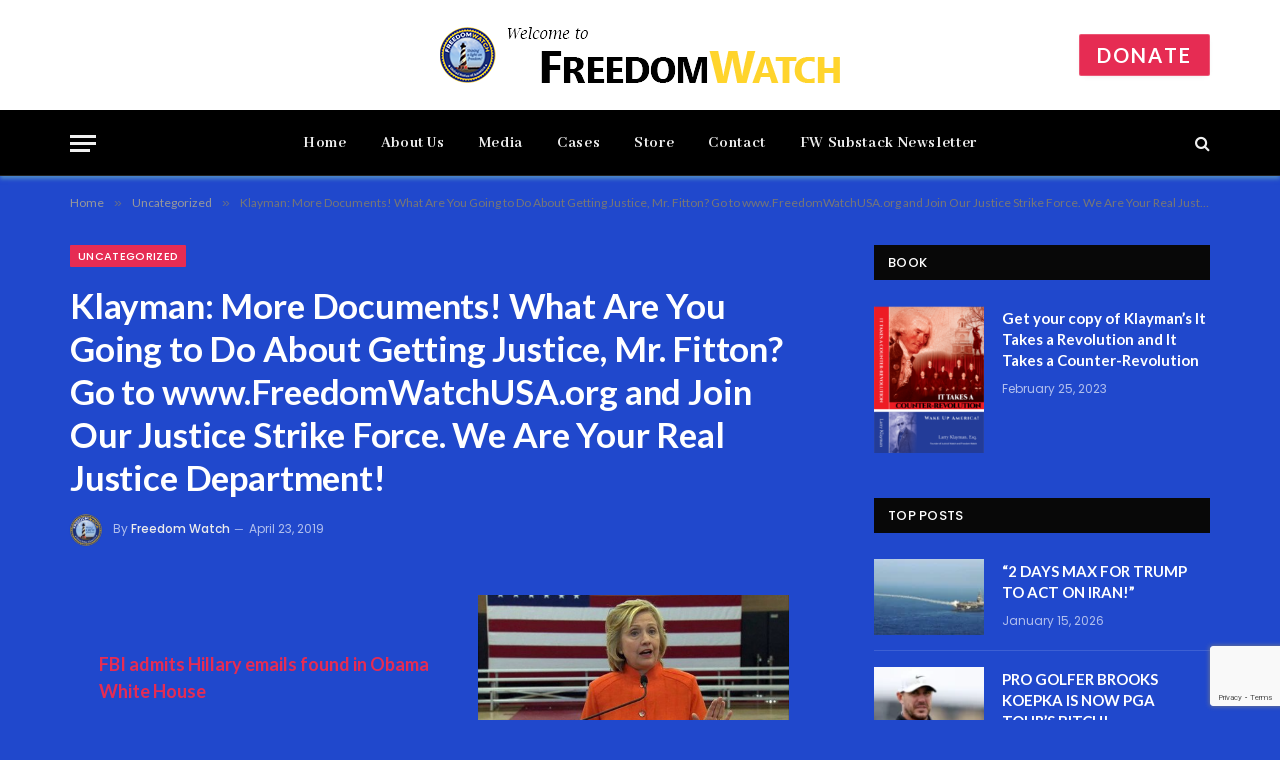

--- FILE ---
content_type: text/html; charset=UTF-8
request_url: https://www.freedomwatchusa.org/klayman-more-documents-what-are-you-going-to-do-about-gett/
body_size: 16549
content:

<!DOCTYPE html>
<html lang="en-US" class="s-dark site-s-dark">

<head>

	<meta charset="UTF-8" />
	<meta name="viewport" content="width=device-width, initial-scale=1" />
	<title>Klayman: More Documents! What Are You Going to Do About Getting Justice, Mr. Fitton? Go to www.FreedomWatchUSA.org and Join Our Justice Strike Force. We Are Your Real Justice Department! &#8211; Freedom Watch USA</title><link rel="preload" as="font" href="https://www.freedomwatchusa.org/fw-wp/wp-content/themes/smart-mag/css/icons/fonts/ts-icons.woff2?v2.4" type="font/woff2" crossorigin="anonymous" />
<meta name='robots' content='max-image-preview:large' />
<link rel='dns-prefetch' href='//www.googletagmanager.com' />
<link rel='dns-prefetch' href='//fonts.googleapis.com' />
<link rel="alternate" type="application/rss+xml" title="Freedom Watch USA &raquo; Feed" href="https://www.freedomwatchusa.org/feed/" />
<link rel="alternate" type="application/rss+xml" title="Freedom Watch USA &raquo; Comments Feed" href="https://www.freedomwatchusa.org/comments/feed/" />
<link rel="alternate" title="oEmbed (JSON)" type="application/json+oembed" href="https://www.freedomwatchusa.org/wp-json/oembed/1.0/embed?url=https%3A%2F%2Fwww.freedomwatchusa.org%2Fklayman-more-documents-what-are-you-going-to-do-about-gett%2F" />
<link rel="alternate" title="oEmbed (XML)" type="text/xml+oembed" href="https://www.freedomwatchusa.org/wp-json/oembed/1.0/embed?url=https%3A%2F%2Fwww.freedomwatchusa.org%2Fklayman-more-documents-what-are-you-going-to-do-about-gett%2F&#038;format=xml" />
<style id='wp-img-auto-sizes-contain-inline-css' type='text/css'>
img:is([sizes=auto i],[sizes^="auto," i]){contain-intrinsic-size:3000px 1500px}
/*# sourceURL=wp-img-auto-sizes-contain-inline-css */
</style>
<style id='wp-emoji-styles-inline-css' type='text/css'>

	img.wp-smiley, img.emoji {
		display: inline !important;
		border: none !important;
		box-shadow: none !important;
		height: 1em !important;
		width: 1em !important;
		margin: 0 0.07em !important;
		vertical-align: -0.1em !important;
		background: none !important;
		padding: 0 !important;
	}
/*# sourceURL=wp-emoji-styles-inline-css */
</style>
<link rel='stylesheet' id='wp-block-library-css' href='https://www.freedomwatchusa.org/fw-wp/wp-includes/css/dist/block-library/style.min.css?ver=6.9' type='text/css' media='all' />
<style id='global-styles-inline-css' type='text/css'>
:root{--wp--preset--aspect-ratio--square: 1;--wp--preset--aspect-ratio--4-3: 4/3;--wp--preset--aspect-ratio--3-4: 3/4;--wp--preset--aspect-ratio--3-2: 3/2;--wp--preset--aspect-ratio--2-3: 2/3;--wp--preset--aspect-ratio--16-9: 16/9;--wp--preset--aspect-ratio--9-16: 9/16;--wp--preset--color--black: #000000;--wp--preset--color--cyan-bluish-gray: #abb8c3;--wp--preset--color--white: #ffffff;--wp--preset--color--pale-pink: #f78da7;--wp--preset--color--vivid-red: #cf2e2e;--wp--preset--color--luminous-vivid-orange: #ff6900;--wp--preset--color--luminous-vivid-amber: #fcb900;--wp--preset--color--light-green-cyan: #7bdcb5;--wp--preset--color--vivid-green-cyan: #00d084;--wp--preset--color--pale-cyan-blue: #8ed1fc;--wp--preset--color--vivid-cyan-blue: #0693e3;--wp--preset--color--vivid-purple: #9b51e0;--wp--preset--gradient--vivid-cyan-blue-to-vivid-purple: linear-gradient(135deg,rgb(6,147,227) 0%,rgb(155,81,224) 100%);--wp--preset--gradient--light-green-cyan-to-vivid-green-cyan: linear-gradient(135deg,rgb(122,220,180) 0%,rgb(0,208,130) 100%);--wp--preset--gradient--luminous-vivid-amber-to-luminous-vivid-orange: linear-gradient(135deg,rgb(252,185,0) 0%,rgb(255,105,0) 100%);--wp--preset--gradient--luminous-vivid-orange-to-vivid-red: linear-gradient(135deg,rgb(255,105,0) 0%,rgb(207,46,46) 100%);--wp--preset--gradient--very-light-gray-to-cyan-bluish-gray: linear-gradient(135deg,rgb(238,238,238) 0%,rgb(169,184,195) 100%);--wp--preset--gradient--cool-to-warm-spectrum: linear-gradient(135deg,rgb(74,234,220) 0%,rgb(151,120,209) 20%,rgb(207,42,186) 40%,rgb(238,44,130) 60%,rgb(251,105,98) 80%,rgb(254,248,76) 100%);--wp--preset--gradient--blush-light-purple: linear-gradient(135deg,rgb(255,206,236) 0%,rgb(152,150,240) 100%);--wp--preset--gradient--blush-bordeaux: linear-gradient(135deg,rgb(254,205,165) 0%,rgb(254,45,45) 50%,rgb(107,0,62) 100%);--wp--preset--gradient--luminous-dusk: linear-gradient(135deg,rgb(255,203,112) 0%,rgb(199,81,192) 50%,rgb(65,88,208) 100%);--wp--preset--gradient--pale-ocean: linear-gradient(135deg,rgb(255,245,203) 0%,rgb(182,227,212) 50%,rgb(51,167,181) 100%);--wp--preset--gradient--electric-grass: linear-gradient(135deg,rgb(202,248,128) 0%,rgb(113,206,126) 100%);--wp--preset--gradient--midnight: linear-gradient(135deg,rgb(2,3,129) 0%,rgb(40,116,252) 100%);--wp--preset--font-size--small: 13px;--wp--preset--font-size--medium: 20px;--wp--preset--font-size--large: 36px;--wp--preset--font-size--x-large: 42px;--wp--preset--spacing--20: 0.44rem;--wp--preset--spacing--30: 0.67rem;--wp--preset--spacing--40: 1rem;--wp--preset--spacing--50: 1.5rem;--wp--preset--spacing--60: 2.25rem;--wp--preset--spacing--70: 3.38rem;--wp--preset--spacing--80: 5.06rem;--wp--preset--shadow--natural: 6px 6px 9px rgba(0, 0, 0, 0.2);--wp--preset--shadow--deep: 12px 12px 50px rgba(0, 0, 0, 0.4);--wp--preset--shadow--sharp: 6px 6px 0px rgba(0, 0, 0, 0.2);--wp--preset--shadow--outlined: 6px 6px 0px -3px rgb(255, 255, 255), 6px 6px rgb(0, 0, 0);--wp--preset--shadow--crisp: 6px 6px 0px rgb(0, 0, 0);}:where(.is-layout-flex){gap: 0.5em;}:where(.is-layout-grid){gap: 0.5em;}body .is-layout-flex{display: flex;}.is-layout-flex{flex-wrap: wrap;align-items: center;}.is-layout-flex > :is(*, div){margin: 0;}body .is-layout-grid{display: grid;}.is-layout-grid > :is(*, div){margin: 0;}:where(.wp-block-columns.is-layout-flex){gap: 2em;}:where(.wp-block-columns.is-layout-grid){gap: 2em;}:where(.wp-block-post-template.is-layout-flex){gap: 1.25em;}:where(.wp-block-post-template.is-layout-grid){gap: 1.25em;}.has-black-color{color: var(--wp--preset--color--black) !important;}.has-cyan-bluish-gray-color{color: var(--wp--preset--color--cyan-bluish-gray) !important;}.has-white-color{color: var(--wp--preset--color--white) !important;}.has-pale-pink-color{color: var(--wp--preset--color--pale-pink) !important;}.has-vivid-red-color{color: var(--wp--preset--color--vivid-red) !important;}.has-luminous-vivid-orange-color{color: var(--wp--preset--color--luminous-vivid-orange) !important;}.has-luminous-vivid-amber-color{color: var(--wp--preset--color--luminous-vivid-amber) !important;}.has-light-green-cyan-color{color: var(--wp--preset--color--light-green-cyan) !important;}.has-vivid-green-cyan-color{color: var(--wp--preset--color--vivid-green-cyan) !important;}.has-pale-cyan-blue-color{color: var(--wp--preset--color--pale-cyan-blue) !important;}.has-vivid-cyan-blue-color{color: var(--wp--preset--color--vivid-cyan-blue) !important;}.has-vivid-purple-color{color: var(--wp--preset--color--vivid-purple) !important;}.has-black-background-color{background-color: var(--wp--preset--color--black) !important;}.has-cyan-bluish-gray-background-color{background-color: var(--wp--preset--color--cyan-bluish-gray) !important;}.has-white-background-color{background-color: var(--wp--preset--color--white) !important;}.has-pale-pink-background-color{background-color: var(--wp--preset--color--pale-pink) !important;}.has-vivid-red-background-color{background-color: var(--wp--preset--color--vivid-red) !important;}.has-luminous-vivid-orange-background-color{background-color: var(--wp--preset--color--luminous-vivid-orange) !important;}.has-luminous-vivid-amber-background-color{background-color: var(--wp--preset--color--luminous-vivid-amber) !important;}.has-light-green-cyan-background-color{background-color: var(--wp--preset--color--light-green-cyan) !important;}.has-vivid-green-cyan-background-color{background-color: var(--wp--preset--color--vivid-green-cyan) !important;}.has-pale-cyan-blue-background-color{background-color: var(--wp--preset--color--pale-cyan-blue) !important;}.has-vivid-cyan-blue-background-color{background-color: var(--wp--preset--color--vivid-cyan-blue) !important;}.has-vivid-purple-background-color{background-color: var(--wp--preset--color--vivid-purple) !important;}.has-black-border-color{border-color: var(--wp--preset--color--black) !important;}.has-cyan-bluish-gray-border-color{border-color: var(--wp--preset--color--cyan-bluish-gray) !important;}.has-white-border-color{border-color: var(--wp--preset--color--white) !important;}.has-pale-pink-border-color{border-color: var(--wp--preset--color--pale-pink) !important;}.has-vivid-red-border-color{border-color: var(--wp--preset--color--vivid-red) !important;}.has-luminous-vivid-orange-border-color{border-color: var(--wp--preset--color--luminous-vivid-orange) !important;}.has-luminous-vivid-amber-border-color{border-color: var(--wp--preset--color--luminous-vivid-amber) !important;}.has-light-green-cyan-border-color{border-color: var(--wp--preset--color--light-green-cyan) !important;}.has-vivid-green-cyan-border-color{border-color: var(--wp--preset--color--vivid-green-cyan) !important;}.has-pale-cyan-blue-border-color{border-color: var(--wp--preset--color--pale-cyan-blue) !important;}.has-vivid-cyan-blue-border-color{border-color: var(--wp--preset--color--vivid-cyan-blue) !important;}.has-vivid-purple-border-color{border-color: var(--wp--preset--color--vivid-purple) !important;}.has-vivid-cyan-blue-to-vivid-purple-gradient-background{background: var(--wp--preset--gradient--vivid-cyan-blue-to-vivid-purple) !important;}.has-light-green-cyan-to-vivid-green-cyan-gradient-background{background: var(--wp--preset--gradient--light-green-cyan-to-vivid-green-cyan) !important;}.has-luminous-vivid-amber-to-luminous-vivid-orange-gradient-background{background: var(--wp--preset--gradient--luminous-vivid-amber-to-luminous-vivid-orange) !important;}.has-luminous-vivid-orange-to-vivid-red-gradient-background{background: var(--wp--preset--gradient--luminous-vivid-orange-to-vivid-red) !important;}.has-very-light-gray-to-cyan-bluish-gray-gradient-background{background: var(--wp--preset--gradient--very-light-gray-to-cyan-bluish-gray) !important;}.has-cool-to-warm-spectrum-gradient-background{background: var(--wp--preset--gradient--cool-to-warm-spectrum) !important;}.has-blush-light-purple-gradient-background{background: var(--wp--preset--gradient--blush-light-purple) !important;}.has-blush-bordeaux-gradient-background{background: var(--wp--preset--gradient--blush-bordeaux) !important;}.has-luminous-dusk-gradient-background{background: var(--wp--preset--gradient--luminous-dusk) !important;}.has-pale-ocean-gradient-background{background: var(--wp--preset--gradient--pale-ocean) !important;}.has-electric-grass-gradient-background{background: var(--wp--preset--gradient--electric-grass) !important;}.has-midnight-gradient-background{background: var(--wp--preset--gradient--midnight) !important;}.has-small-font-size{font-size: var(--wp--preset--font-size--small) !important;}.has-medium-font-size{font-size: var(--wp--preset--font-size--medium) !important;}.has-large-font-size{font-size: var(--wp--preset--font-size--large) !important;}.has-x-large-font-size{font-size: var(--wp--preset--font-size--x-large) !important;}
/*# sourceURL=global-styles-inline-css */
</style>

<style id='classic-theme-styles-inline-css' type='text/css'>
/*! This file is auto-generated */
.wp-block-button__link{color:#fff;background-color:#32373c;border-radius:9999px;box-shadow:none;text-decoration:none;padding:calc(.667em + 2px) calc(1.333em + 2px);font-size:1.125em}.wp-block-file__button{background:#32373c;color:#fff;text-decoration:none}
/*# sourceURL=/wp-includes/css/classic-themes.min.css */
</style>
<link rel='stylesheet' id='contact-form-7-css' href='https://www.freedomwatchusa.org/fw-wp/wp-content/plugins/contact-form-7/includes/css/styles.css?ver=6.1.4' type='text/css' media='all' />
<link rel='stylesheet' id='ppress-frontend-css' href='https://www.freedomwatchusa.org/fw-wp/wp-content/plugins/wp-user-avatar/assets/css/frontend.min.css?ver=4.16.7' type='text/css' media='all' />
<link rel='stylesheet' id='ppress-flatpickr-css' href='https://www.freedomwatchusa.org/fw-wp/wp-content/plugins/wp-user-avatar/assets/flatpickr/flatpickr.min.css?ver=4.16.7' type='text/css' media='all' />
<link rel='stylesheet' id='ppress-select2-css' href='https://www.freedomwatchusa.org/fw-wp/wp-content/plugins/wp-user-avatar/assets/select2/select2.min.css?ver=6.9' type='text/css' media='all' />
<link rel='stylesheet' id='smartmag-core-css' href='https://www.freedomwatchusa.org/fw-wp/wp-content/themes/smart-mag/style.css?ver=9.0.0' type='text/css' media='all' />
<style id='smartmag-core-inline-css' type='text/css'>
:root { --c-main: #e62c53;
--c-main-rgb: 230,44,83;
--c-headings: #1e73be;
--text-font: "Lato", system-ui, -apple-system, "Segoe UI", Arial, sans-serif;
--body-font: "Lato", system-ui, -apple-system, "Segoe UI", Arial, sans-serif;
--title-size-xs: 15px;
--main-width: 1140px; }
.s-dark body { background-color: #2048cc; }
.s-dark { --body-color: #ffffff; --c-excerpts: #ffffff; }
.s-dark .post-content { color: #ffffff; }
.s-dark, .site-s-dark .s-light { --c-headings: #1e73be; }
.post-title { --c-headings: #ffffff; }
.smart-head-main { --c-shadow: rgba(83,145,198,0.88); }
.smart-head-main .smart-head-top { background-color: #4143d8; }
.s-dark .smart-head-main .smart-head-top,
.smart-head-main .s-dark.smart-head-top { background-color: #265fc9; }
.smart-head-main .smart-head-bot { --head-h: 66px; border-bottom-width: 1px; border-bottom-color: #e2e2e2; }
.s-dark .smart-head-main .smart-head-bot,
.smart-head-main .s-dark.smart-head-bot { border-bottom-color: #222222; }
.navigation { font-family: "Abhaya Libre", system-ui, -apple-system, "Segoe UI", Arial, sans-serif; }
.navigation-main .menu > li > a { font-size: 16px; font-weight: bold; letter-spacing: 0.04em; }
.s-light .navigation { --c-nav-blip: #565656; }
.s-light .navigation-small { --c-nav: var(--c-main); }
.smart-head .ts-button1 { font-size: 20px; }
.smart-head .ts-button1:not(._) { color: #ffffff; }
.smart-head .ts-button1 { background-color: #e62c53; }
.smart-head .ts-button3:not(._) { color: #ffffff; }
.post-meta { font-family: "Poppins", system-ui, -apple-system, "Segoe UI", Arial, sans-serif; }
.cat-labels .category { font-family: "Poppins", system-ui, -apple-system, "Segoe UI", Arial, sans-serif; }
.block-head .heading { font-family: "Poppins", system-ui, -apple-system, "Segoe UI", Arial, sans-serif; }
.block-head-c .heading { font-weight: 600; }
.block-head-c { --line-weight: 3px; --border-weight: 2px; }
.entry-content { font-size: 16px; }
@media (min-width: 940px) and (max-width: 1200px) { .navigation-main .menu > li > a { font-size: calc(10px + (16px - 10px) * .7); } }


/*# sourceURL=smartmag-core-inline-css */
</style>
<link rel='stylesheet' id='smartmag-magnific-popup-css' href='https://www.freedomwatchusa.org/fw-wp/wp-content/themes/smart-mag/css/lightbox.css?ver=9.0.0' type='text/css' media='all' />
<link rel='stylesheet' id='smartmag-icons-css' href='https://www.freedomwatchusa.org/fw-wp/wp-content/themes/smart-mag/css/icons/icons.css?ver=9.0.0' type='text/css' media='all' />
<link rel='stylesheet' id='smartmag-gfonts-custom-css' href='https://fonts.googleapis.com/css?family=Lato%3A400%2C500%2C600%2C700%7CAbhaya+Libre%3A400%2C500%2C600%2C700%7CPoppins%3A400%2C500%2C600%2C700&#038;display=swap' type='text/css' media='all' />
<script type="text/javascript" src="https://www.freedomwatchusa.org/fw-wp/wp-includes/js/jquery/jquery.min.js?ver=3.7.1" id="jquery-core-js"></script>
<script type="text/javascript" src="https://www.freedomwatchusa.org/fw-wp/wp-includes/js/jquery/jquery-migrate.min.js?ver=3.4.1" id="jquery-migrate-js"></script>
<script type="text/javascript" src="https://www.freedomwatchusa.org/fw-wp/wp-content/plugins/wp-user-avatar/assets/flatpickr/flatpickr.min.js?ver=4.16.7" id="ppress-flatpickr-js"></script>
<script type="text/javascript" src="https://www.freedomwatchusa.org/fw-wp/wp-content/plugins/wp-user-avatar/assets/select2/select2.min.js?ver=4.16.7" id="ppress-select2-js"></script>

<!-- Google tag (gtag.js) snippet added by Site Kit -->
<!-- Google Analytics snippet added by Site Kit -->
<script type="text/javascript" src="https://www.googletagmanager.com/gtag/js?id=GT-TX9N4GF2" id="google_gtagjs-js" async></script>
<script type="text/javascript" id="google_gtagjs-js-after">
/* <![CDATA[ */
window.dataLayer = window.dataLayer || [];function gtag(){dataLayer.push(arguments);}
gtag("set","linker",{"domains":["www.freedomwatchusa.org"]});
gtag("js", new Date());
gtag("set", "developer_id.dZTNiMT", true);
gtag("config", "GT-TX9N4GF2");
//# sourceURL=google_gtagjs-js-after
/* ]]> */
</script>
<link rel="https://api.w.org/" href="https://www.freedomwatchusa.org/wp-json/" /><link rel="alternate" title="JSON" type="application/json" href="https://www.freedomwatchusa.org/wp-json/wp/v2/posts/12753" /><link rel="EditURI" type="application/rsd+xml" title="RSD" href="https://www.freedomwatchusa.org/fw-wp/xmlrpc.php?rsd" />
<meta name="generator" content="WordPress 6.9" />
<link rel="canonical" href="https://www.freedomwatchusa.org/klayman-more-documents-what-are-you-going-to-do-about-gett/" />
<link rel='shortlink' href='https://www.freedomwatchusa.org/?p=12753' />
<meta name="generator" content="Site Kit by Google 1.166.0" />
		<script>
		var BunyadSchemeKey = 'bunyad-scheme';
		(() => {
			const d = document.documentElement;
			const c = d.classList;
			const scheme = localStorage.getItem(BunyadSchemeKey);
			if (scheme) {
				d.dataset.origClass = c;
				scheme === 'dark' ? c.remove('s-light', 'site-s-light') : c.remove('s-dark', 'site-s-dark');
				c.add('site-s-' + scheme, 's-' + scheme);
			}
		})();
		</script>
		<meta name="generator" content="Elementor 3.33.2; features: additional_custom_breakpoints; settings: css_print_method-external, google_font-enabled, font_display-swap">
			<style>
				.e-con.e-parent:nth-of-type(n+4):not(.e-lazyloaded):not(.e-no-lazyload),
				.e-con.e-parent:nth-of-type(n+4):not(.e-lazyloaded):not(.e-no-lazyload) * {
					background-image: none !important;
				}
				@media screen and (max-height: 1024px) {
					.e-con.e-parent:nth-of-type(n+3):not(.e-lazyloaded):not(.e-no-lazyload),
					.e-con.e-parent:nth-of-type(n+3):not(.e-lazyloaded):not(.e-no-lazyload) * {
						background-image: none !important;
					}
				}
				@media screen and (max-height: 640px) {
					.e-con.e-parent:nth-of-type(n+2):not(.e-lazyloaded):not(.e-no-lazyload),
					.e-con.e-parent:nth-of-type(n+2):not(.e-lazyloaded):not(.e-no-lazyload) * {
						background-image: none !important;
					}
				}
			</style>
			<link rel="icon" href="https://www.freedomwatchusa.org/fw-wp/wp-content/uploads/2023/02/favicon-32x32-1.png" sizes="32x32" />
<link rel="icon" href="https://www.freedomwatchusa.org/fw-wp/wp-content/uploads/2023/02/favicon-32x32-1.png" sizes="192x192" />
<link rel="apple-touch-icon" href="https://www.freedomwatchusa.org/fw-wp/wp-content/uploads/2023/02/favicon-32x32-1.png" />
<meta name="msapplication-TileImage" content="https://www.freedomwatchusa.org/fw-wp/wp-content/uploads/2023/02/favicon-32x32-1.png" />


</head>

<body class="wp-singular post-template-default single single-post postid-12753 single-format-standard wp-custom-logo wp-theme-smart-mag right-sidebar post-layout-modern post-cat-1 has-lb has-lb-sm layout-normal elementor-default elementor-kit-10">



<div class="main-wrap">

	
<div class="off-canvas-backdrop"></div>
<div class="mobile-menu-container off-canvas" id="off-canvas">

	<div class="off-canvas-head">
		<a href="#" class="close"><i class="tsi tsi-times"></i></a>

		<div class="ts-logo">
			<img class="logo-mobile logo-image" src="https://www.freedomwatchusa.org/fw-wp/wp-content/uploads/2025/05/freedomwatchusa.org-b-copy-1.png" width="200" height="28" alt="Freedom Watch USA"/>		</div>
	</div>

	<div class="off-canvas-content">

		
			<ul id="menu-top-links" class="mobile-menu"><li id="menu-item-6341" class="menu-item menu-item-type-post_type menu-item-object-page menu-item-home menu-item-6341"><a href="https://www.freedomwatchusa.org/">Freedom Watch</a></li>
<li id="menu-item-6530" class="menu-item menu-item-type-post_type menu-item-object-page menu-item-6530"><a href="https://www.freedomwatchusa.org/about-us/">About Us</a></li>
<li id="menu-item-6531" class="menu-item menu-item-type-post_type menu-item-object-page menu-item-6531"><a href="https://www.freedomwatchusa.org/blog/">Media</a></li>
<li id="menu-item-6532" class="menu-item menu-item-type-post_type menu-item-object-page menu-item-6532"><a href="https://www.freedomwatchusa.org/cases/">Cases</a></li>
<li id="menu-item-6533" class="menu-item menu-item-type-post_type menu-item-object-page menu-item-6533"><a href="https://www.freedomwatchusa.org/?page_id=6524">Store</a></li>
<li id="menu-item-6342" class="menu-item menu-item-type-post_type menu-item-object-page menu-item-6342"><a href="https://www.freedomwatchusa.org/contact/">Contact</a></li>
<li id="menu-item-5824" class="menu-item menu-item-type-custom menu-item-object-custom menu-item-5824"><a target="_blank" href="https://www.freedomwatchusa.org/donate">Donate</a></li>
</ul>
		
					<div class="off-canvas-widgets">
				
		<div id="smartmag-block-newsletter-2" class="widget ts-block-widget smartmag-widget-newsletter">		
		<div class="block">
			<div class="block-newsletter ">
	<div class="spc-newsletter spc-newsletter-b spc-newsletter-center spc-newsletter-sm">

		<div class="bg-wrap"></div>

		
		<div class="inner">

							<div class="mail-bg-icon">
					<i class="tsi tsi-envelope-o"></i>
				</div>
			
			
			<h3 class="heading">
				Subscribe			</h3>

							<div class="base-text message">
					<p>Please enter your email address to receive Freedom Watch updates on the suggested topics below. You can change or cancel your subscription at any time.</p>
</div>
			
			
			<div class="fields fields-style fields-full">
<div class="wpcf7 no-js" id="wpcf7-f6616-o1" lang="en-US" dir="ltr" data-wpcf7-id="6616">
<div class="screen-reader-response"><p role="status" aria-live="polite" aria-atomic="true"></p> <ul></ul></div>
<form action="/klayman-more-documents-what-are-you-going-to-do-about-gett/#wpcf7-f6616-o1" method="post" class="wpcf7-form init" aria-label="Contact form" novalidate="novalidate" data-status="init">
<fieldset class="hidden-fields-container"><input type="hidden" name="_wpcf7" value="6616" /><input type="hidden" name="_wpcf7_version" value="6.1.4" /><input type="hidden" name="_wpcf7_locale" value="en_US" /><input type="hidden" name="_wpcf7_unit_tag" value="wpcf7-f6616-o1" /><input type="hidden" name="_wpcf7_container_post" value="0" /><input type="hidden" name="_wpcf7_posted_data_hash" value="" /><input type="hidden" name="_wpcf7_recaptcha_response" value="" />
</fieldset>
<p><span class="wpcf7-form-control-wrap" data-name="your-email"><input size="40" maxlength="400" class="wpcf7-form-control wpcf7-email wpcf7-validates-as-required wpcf7-text wpcf7-validates-as-email" autocomplete="email" aria-required="true" aria-invalid="false" placeholder="Your email address.." value="" type="email" name="your-email" /></span>
</p>
<div class="container">
	<div class="row">
		<div class="column left">
			<p><span class="wpcf7-form-control-wrap" data-name="newsletter"><span class="wpcf7-form-control wpcf7-checkbox wpcf7-exclusive-checkbox"><span class="wpcf7-list-item first last"><label><input type="checkbox" name="newsletter" value="Freedom Watch Newsletter" checked="checked" /><span class="wpcf7-list-item-label">Freedom Watch Newsletter</span></label></span></span></span><br />
<span class="wpcf7-form-control-wrap" data-name="release"><span class="wpcf7-form-control wpcf7-checkbox wpcf7-exclusive-checkbox"><span class="wpcf7-list-item first last"><input type="checkbox" name="release" value="Press releases by Freedom Watch" checked="checked" /><span class="wpcf7-list-item-label">Press releases by Freedom Watch</span></span></span></span><br />
<span class="wpcf7-form-control-wrap" data-name="tweet"><span class="wpcf7-form-control wpcf7-checkbox wpcf7-exclusive-checkbox"><span class="wpcf7-list-item first last"><input type="checkbox" name="tweet" value="Daily tweets by Larry Klayman" checked="checked" /><span class="wpcf7-list-item-label">Daily tweets by Larry Klayman</span></span></span></span><br />
<span class="wpcf7-form-control-wrap" data-name="video"><span class="wpcf7-form-control wpcf7-checkbox wpcf7-exclusive-checkbox"><span class="wpcf7-list-item first last"><input type="checkbox" name="video" value="Videos from Freedom Watch TV" checked="checked" /><span class="wpcf7-list-item-label">Videos from Freedom Watch TV</span></span></span></span><br />
<span class="wpcf7-form-control-wrap" data-name="podcast"><span class="wpcf7-form-control wpcf7-checkbox wpcf7-exclusive-checkbox"><span class="wpcf7-list-item first last"><input type="checkbox" name="podcast" value="Special Prosecutor with Larry Klayman weekly podcast" checked="checked" /><span class="wpcf7-list-item-label">Special Prosecutor with Larry Klayman weekly podcast</span></span></span></span><br />
<span class="wpcf7-form-control-wrap" data-name="column"><span class="wpcf7-form-control wpcf7-checkbox wpcf7-exclusive-checkbox"><span class="wpcf7-list-item first last"><input type="checkbox" name="column" value="Weekly columns by Larry Klayman" checked="checked" /><span class="wpcf7-list-item-label">Weekly columns by Larry Klayman</span></span></span></span><br />
<span class="wpcf7-form-control-wrap" data-name="other"><span class="wpcf7-form-control wpcf7-checkbox wpcf7-exclusive-checkbox"><span class="wpcf7-list-item first last"><input type="checkbox" name="other" value="Other updates" checked="checked" /><span class="wpcf7-list-item-label">Other updates</span></span></span></span>
			</p>
			<p><input class="wpcf7-form-control wpcf7-submit has-spinner" type="submit" value="Subscribe" />
			</p>
		</div>
	</div>
</div><p style="display: none !important;" class="akismet-fields-container" data-prefix="_wpcf7_ak_"><label>&#916;<textarea name="_wpcf7_ak_hp_textarea" cols="45" rows="8" maxlength="100"></textarea></label><input type="hidden" id="ak_js_1" name="_wpcf7_ak_js" value="206"/><script>document.getElementById( "ak_js_1" ).setAttribute( "value", ( new Date() ).getTime() );</script></p><div class="wpcf7-response-output" aria-hidden="true"></div>
</form>
</div>
</div>
		</div>
	</div>
</div>		</div>

		</div>
		<div id="smartmag-block-posts-small-3" class="widget ts-block-widget smartmag-widget-posts-small">		
		<div class="block">
					<section class="block-wrap block-posts-small block-sc mb-none" data-id="1">

			<div class="widget-title block-head block-head-ac block-head-b"><h5 class="heading">What's Hot</h5></div>	
			<div class="block-content">
				
	<div class="loop loop-small loop-small-a loop-sep loop-small-sep grid grid-1 md:grid-1 sm:grid-1 xs:grid-1">

					
<article class="l-post small-post small-a-post m-pos-left">

	
			<div class="media">

		
			<a href="https://www.freedomwatchusa.org/2-days-max-for-trump-to-act-on-iran/" class="image-link media-ratio ar-bunyad-thumb" title="&#8220;2 DAYS MAX FOR TRUMP TO ACT ON IRAN!&#8221;"><span data-bgsrc="https://www.freedomwatchusa.org/fw-wp/wp-content/uploads/2026/01/uss-lincoln-trains-at-sea-300x169.webp" class="img bg-cover wp-post-image attachment-medium size-medium lazyload" data-bgset="https://www.freedomwatchusa.org/fw-wp/wp-content/uploads/2026/01/uss-lincoln-trains-at-sea-300x169.webp 300w, https://www.freedomwatchusa.org/fw-wp/wp-content/uploads/2026/01/uss-lincoln-trains-at-sea-1024x576.webp 1024w, https://www.freedomwatchusa.org/fw-wp/wp-content/uploads/2026/01/uss-lincoln-trains-at-sea-768x432.webp 768w, https://www.freedomwatchusa.org/fw-wp/wp-content/uploads/2026/01/uss-lincoln-trains-at-sea-150x84.webp 150w, https://www.freedomwatchusa.org/fw-wp/wp-content/uploads/2026/01/uss-lincoln-trains-at-sea-450x253.webp 450w, https://www.freedomwatchusa.org/fw-wp/wp-content/uploads/2026/01/uss-lincoln-trains-at-sea-1200x675.webp 1200w, https://www.freedomwatchusa.org/fw-wp/wp-content/uploads/2026/01/uss-lincoln-trains-at-sea.webp 1440w" data-sizes="(max-width: 105px) 100vw, 105px"></span></a>			
			
			
			
		
		</div>
	

	
		<div class="content">

			<div class="post-meta post-meta-a post-meta-left has-below"><h4 class="is-title post-title"><a href="https://www.freedomwatchusa.org/2-days-max-for-trump-to-act-on-iran/">&#8220;2 DAYS MAX FOR TRUMP TO ACT ON IRAN!&#8221;</a></h4><div class="post-meta-items meta-below"><span class="meta-item date"><span class="date-link"><time class="post-date" datetime="2026-01-15T23:59:19+00:00">January 15, 2026</time></span></span></div></div>			
			
			
		</div>

	
</article>	
					
<article class="l-post small-post small-a-post m-pos-left">

	
			<div class="media">

		
			<a href="https://www.freedomwatchusa.org/pro-golfer-brooks-koepka-is-now-pga-tours-bitch/" class="image-link media-ratio ar-bunyad-thumb" title="PRO GOLFER BROOKS KOEPKA IS NOW PGA TOUR’S BITCH!"><span data-bgsrc="https://www.freedomwatchusa.org/fw-wp/wp-content/uploads/2026/01/f969d200-e051-11f0-bc44-4308051e723f.jpg-300x168.webp" class="img bg-cover wp-post-image attachment-medium size-medium lazyload" data-bgset="https://www.freedomwatchusa.org/fw-wp/wp-content/uploads/2026/01/f969d200-e051-11f0-bc44-4308051e723f.jpg-300x168.webp 300w, https://www.freedomwatchusa.org/fw-wp/wp-content/uploads/2026/01/f969d200-e051-11f0-bc44-4308051e723f.jpg-768x431.webp 768w, https://www.freedomwatchusa.org/fw-wp/wp-content/uploads/2026/01/f969d200-e051-11f0-bc44-4308051e723f.jpg-150x84.webp 150w, https://www.freedomwatchusa.org/fw-wp/wp-content/uploads/2026/01/f969d200-e051-11f0-bc44-4308051e723f.jpg-450x253.webp 450w, https://www.freedomwatchusa.org/fw-wp/wp-content/uploads/2026/01/f969d200-e051-11f0-bc44-4308051e723f.jpg.webp 976w" data-sizes="(max-width: 105px) 100vw, 105px"></span></a>			
			
			
			
		
		</div>
	

	
		<div class="content">

			<div class="post-meta post-meta-a post-meta-left has-below"><h4 class="is-title post-title"><a href="https://www.freedomwatchusa.org/pro-golfer-brooks-koepka-is-now-pga-tours-bitch/">PRO GOLFER BROOKS KOEPKA IS NOW PGA TOUR’S BITCH!</a></h4><div class="post-meta-items meta-below"><span class="meta-item date"><span class="date-link"><time class="post-date" datetime="2026-01-13T22:08:13+00:00">January 13, 2026</time></span></span></div></div>			
			
			
		</div>

	
</article>	
					
<article class="l-post small-post small-a-post m-pos-left">

	
			<div class="media">

		
			<a href="https://www.freedomwatchusa.org/trump-must-sht-or-get-off-the-pot-on-iran/" class="image-link media-ratio ar-bunyad-thumb" title="Trump Must “Sh…t or Get Off the Pot” on Iran!"><span data-bgsrc="https://www.freedomwatchusa.org/fw-wp/wp-content/uploads/2026/01/B-2-US-attack-on-Iran-Nuclear-Sites-768x432-1-300x169.jpg" class="img bg-cover wp-post-image attachment-medium size-medium lazyload" data-bgset="https://www.freedomwatchusa.org/fw-wp/wp-content/uploads/2026/01/B-2-US-attack-on-Iran-Nuclear-Sites-768x432-1-300x169.jpg 300w, https://www.freedomwatchusa.org/fw-wp/wp-content/uploads/2026/01/B-2-US-attack-on-Iran-Nuclear-Sites-768x432-1-150x84.jpg 150w, https://www.freedomwatchusa.org/fw-wp/wp-content/uploads/2026/01/B-2-US-attack-on-Iran-Nuclear-Sites-768x432-1-450x253.jpg 450w, https://www.freedomwatchusa.org/fw-wp/wp-content/uploads/2026/01/B-2-US-attack-on-Iran-Nuclear-Sites-768x432-1.jpg 768w" data-sizes="(max-width: 105px) 100vw, 105px"></span></a>			
			
			
			
		
		</div>
	

	
		<div class="content">

			<div class="post-meta post-meta-a post-meta-left has-below"><h4 class="is-title post-title"><a href="https://www.freedomwatchusa.org/trump-must-sht-or-get-off-the-pot-on-iran/">Trump Must “Sh…t or Get Off the Pot” on Iran!</a></h4><div class="post-meta-items meta-below"><span class="meta-item date"><span class="date-link"><time class="post-date" datetime="2026-01-13T21:53:10+00:00">January 13, 2026</time></span></span></div></div>			
			
			
		</div>

	
</article>	
		
	</div>

					</div>

		</section>
				</div>

		</div>			</div>
		
		
	</div>

</div>
<div class="smart-head smart-head-a smart-head-main" id="smart-head" data-sticky="auto" data-sticky-type="smart" data-sticky-full>
	
	<div class="smart-head-row smart-head-mid smart-head-row-3 s-dark smart-head-row-full">

		<div class="inner wrap">

							
				<div class="items items-left ">
								</div>

							
				<div class="items items-center ">
					<a href="https://www.freedomwatchusa.org/" title="Freedom Watch USA" rel="home" class="logo-link ts-logo logo-is-image">
		<span>
			
				
					<img src="https://www.freedomwatchusa.org/fw-wp/wp-content/uploads/2023/02/freedomwatchusa.org-b.png" class="logo-image logo-image-dark" alt="Freedom Watch USA" width="400" height="56"/><img src="https://www.freedomwatchusa.org/fw-wp/wp-content/uploads/2023/07/header_logo.png" class="logo-image" alt="Freedom Watch USA" srcset="https://www.freedomwatchusa.org/fw-wp/wp-content/uploads/2023/07/header_logo.png ,https://www.freedomwatchusa.org/fw-wp/wp-content/uploads/2025/05/freedomwatchusa.org-b-copy-1.png 2x" width="168" height="168"/>
									 
					</span>
	</a>				</div>

							
				<div class="items items-right ">
				
	<a href="https://www.freedomwatchusa.org/donate" class="ts-button ts-button-alt ts-button1">
		Donate	</a>
				</div>

						
		</div>
	</div>

	
	<div class="smart-head-row smart-head-bot smart-head-row-3 is-light has-center-nav smart-head-row-full">

		<div class="inner wrap">

							
				<div class="items items-left ">
				
<button class="offcanvas-toggle has-icon" type="button" aria-label="Menu">
	<span class="hamburger-icon hamburger-icon-a">
		<span class="inner"></span>
	</span>
</button>				</div>

							
				<div class="items items-center ">
					<div class="nav-wrap">
		<nav class="navigation navigation-main nav-hov-a">
			<ul id="menu-main-menu" class="menu"><li id="menu-item-5808" class="menu-item menu-item-type-custom menu-item-object-custom menu-item-home menu-item-5808"><a href="https://www.freedomwatchusa.org/">Home</a></li>
<li id="menu-item-6534" class="menu-item menu-item-type-post_type menu-item-object-page menu-item-6534"><a href="https://www.freedomwatchusa.org/about-us/">About Us</a></li>
<li id="menu-item-6535" class="menu-item menu-item-type-post_type menu-item-object-page menu-item-6535"><a href="https://www.freedomwatchusa.org/blog/">Media</a></li>
<li id="menu-item-6536" class="menu-item menu-item-type-post_type menu-item-object-page menu-item-6536"><a href="https://www.freedomwatchusa.org/cases/">Cases</a></li>
<li id="menu-item-6537" class="menu-item menu-item-type-post_type menu-item-object-page menu-item-6537"><a href="https://www.freedomwatchusa.org/?page_id=6524">Store</a></li>
<li id="menu-item-5812" class="menu-item menu-item-type-post_type menu-item-object-page menu-item-5812"><a href="https://www.freedomwatchusa.org/contact/">Contact</a></li>
<li id="menu-item-22784" class="menu-item menu-item-type-custom menu-item-object-custom menu-item-22784"><a href="https://freedomwatchusa.substack.com/">FW Substack Newsletter</a></li>
</ul>		</nav>
	</div>
				</div>

							
				<div class="items items-right ">
				

	<a href="#" class="search-icon has-icon-only is-icon" title="Search">
		<i class="tsi tsi-search"></i>
	</a>

				</div>

						
		</div>
	</div>

	</div>
<div class="smart-head smart-head-a smart-head-mobile" id="smart-head-mobile" data-sticky="mid" data-sticky-type="smart" data-sticky-full>
	
	<div class="smart-head-row smart-head-mid smart-head-row-3 s-dark smart-head-row-full">

		<div class="inner wrap">

							
				<div class="items items-left ">
				
<button class="offcanvas-toggle has-icon" type="button" aria-label="Menu">
	<span class="hamburger-icon hamburger-icon-a">
		<span class="inner"></span>
	</span>
</button>				</div>

							
				<div class="items items-center ">
					<a href="https://www.freedomwatchusa.org/" title="Freedom Watch USA" rel="home" class="logo-link ts-logo logo-is-image">
		<span>
			
									<img class="logo-mobile logo-image" src="https://www.freedomwatchusa.org/fw-wp/wp-content/uploads/2025/05/freedomwatchusa.org-b-copy-1.png" width="200" height="28" alt="Freedom Watch USA"/>									 
					</span>
	</a>				</div>

							
				<div class="items items-right ">
				
	<a href="https://www.freedomwatchusa.org/donate/" class="ts-button ts-button-a ts-button3">
		DONATE	</a>
				</div>

						
		</div>
	</div>

	</div>
<nav class="breadcrumbs is-full-width breadcrumbs-a" id="breadcrumb"><div class="inner ts-contain "><span><a href="https://www.freedomwatchusa.org/"><span>Home</span></a></span><span class="delim">&raquo;</span><span><a href="https://www.freedomwatchusa.org/category/uncategorized/"><span>Uncategorized</span></a></span><span class="delim">&raquo;</span><span class="current">Klayman: More Documents! What Are You Going to Do About Getting Justice, Mr. Fitton? Go to www.FreedomWatchUSA.org and Join Our Justice Strike Force. We Are Your Real Justice Department!</span></div></nav>
<div class="main ts-contain cf right-sidebar">
	
		

<div class="ts-row">
	<div class="col-8 main-content">

					<div class="the-post-header s-head-modern s-head-modern-a">
	<div class="post-meta post-meta-a post-meta-left post-meta-single has-below"><div class="post-meta-items meta-above"><span class="meta-item cat-labels">
						
						<a href="https://www.freedomwatchusa.org/category/uncategorized/" class="category term-color-1" rel="category">Uncategorized</a>
					</span>
					</div><h1 class="is-title post-title">Klayman: More Documents! What Are You Going to Do About Getting Justice, Mr. Fitton? Go to www.FreedomWatchUSA.org and Join Our Justice Strike Force. We Are Your Real Justice Department!</h1><div class="post-meta-items meta-below has-author-img"><span class="meta-item post-author has-img"><img data-del="avatar" alt="Freedom Watch" src='https://www.freedomwatchusa.org/fw-wp/wp-content/uploads/2023/02/header_logo-150x150.png' class='avatar pp-user-avatar avatar-32 photo ' height='32' width='32'/><span class="by">By</span> <a href="https://www.freedomwatchusa.org/author/test1/" title="Posts by Freedom Watch" rel="author">Freedom Watch</a></span><span class="meta-item date"><time class="post-date" datetime="2019-04-23T13:23:56+00:00">April 23, 2019</time></span></div></div>	
	
</div>		
					<div class="single-featured">	
	<div class="featured">
			</div>

	</div>
		
		<div class="the-post s-post-modern">

			<article id="post-12753" class="post-12753 post type-post status-publish format-standard category-uncategorized tag-tweet">
				
<div class="post-content-wrap">
	
	<div class="post-content cf entry-content content-spacious">

		
				
		<p><A href="https://www.wnd.com/2019/04/fbi-admits-hillary-emails-found-in-obama-white-house/"><IMG src="https://www.freedomwatchusa.org/images/posts/4709_med.jpg" border="0" style="MAX-WIDTH:45%; FLOAT:right; MARGIN:17px 0px 10px 22px"></A><br />
<DIV style="PADDING-TOP:21px"><FONT size=4 style="LINE-HEIGHT:125%"><STRONG><A href="https://www.wnd.com/2019/04/fbi-admits-hillary-emails-found-in-obama-white-house/">FBI admits Hillary emails found in Obama White House</A></STRONG></FONT></DIV><br />
<DIV>&nbsp;</DIV><br />
<DIV>WND</DIV><br />
<DIV>April 23, 2019</DIV><br />
<DIV>&nbsp;</DIV><br />
<DIV>A senior FBI official has admitted under oath the bureau found emails sent from Hillary Clinton&#8217;s unsecured server in President Obama&#8217;s executive office in the White House.</p>
<p>E.W. Priestap, assistant director of the FBI Counterintelligence Division, made the disclosure to Judicial Watch as part of court-ordered discovery into the Clinton email issue, the Washington watchdog said Tuesday.</p>
<p>&#8220;This astonishing confirmation, made under oath by the FBI, shows that the Obama FBI had to go to President Obama&#8217;s White House office to find emails that Hillary Clinton tried to destroy or hide from the American people,&#8221; said Judicial Watch President Tom Fitton in a statement Tuesday.</p>
<p></DIV><br />
<DIV><STRONG><A href="https://www.wnd.com/2019/04/fbi-admits-hillary-emails-found-in-obama-white-house/">Continue Reading&#8230;..</A></STRONG></DIV><br />
<br clear="right"></p>

				
		
		
		
	</div>
</div>
	
	<div class="the-post-tags"><a href="https://www.freedomwatchusa.org/tag/tweet/" rel="tag">tweet</a></div>
			</article>

			


	<div class="author-box">
			<section class="author-info">
	
		<img data-del="avatar" src='https://www.freedomwatchusa.org/fw-wp/wp-content/uploads/2023/02/header_logo-150x150.png' class='avatar pp-user-avatar avatar-95 photo ' height='95' width='95'/>		
		<div class="description">
			<a href="https://www.freedomwatchusa.org/author/test1/" title="Posts by Freedom Watch" rel="author">Freedom Watch</a>			
			<ul class="social-icons">
						</ul>
			
			<p class="bio"></p>
		</div>
		
	</section>	</div>


	<section class="related-posts">
							
							
				<div class="block-head block-head-ac block-head-a block-head-a1 is-left">

					<h4 class="heading">Related <span class="color">Posts</span></h4>					
									</div>
				
			
				<section class="block-wrap block-grid cols-gap-sm mb-none" data-id="2">

				
			<div class="block-content">
					
	<div class="loop loop-grid loop-grid-sm grid grid-3 md:grid-2 xs:grid-1">

					
<article class="l-post grid-post grid-sm-post">

	
			<div class="media">

		
			<a href="https://www.freedomwatchusa.org/klayman-to-seek-indictments-of-comey-james/" class="image-link media-ratio ratio-16-9" title="Klayman to Seek Indictments of Comey &amp; James"><span data-bgsrc="https://www.freedomwatchusa.org/fw-wp/wp-content/uploads/2025/11/comeyincourt-1024x709-1-450x312.jpg" class="img bg-cover wp-post-image attachment-bunyad-medium size-bunyad-medium lazyload" data-bgset="https://www.freedomwatchusa.org/fw-wp/wp-content/uploads/2025/11/comeyincourt-1024x709-1-450x312.jpg 450w, https://www.freedomwatchusa.org/fw-wp/wp-content/uploads/2025/11/comeyincourt-1024x709-1-300x208.jpg 300w, https://www.freedomwatchusa.org/fw-wp/wp-content/uploads/2025/11/comeyincourt-1024x709-1-768x532.jpg 768w, https://www.freedomwatchusa.org/fw-wp/wp-content/uploads/2025/11/comeyincourt-1024x709-1.jpg 1024w" data-sizes="(max-width: 358px) 100vw, 358px"></span></a>			
			
			
			
		
		</div>
	

	
		<div class="content">

			<div class="post-meta post-meta-a has-below"><h2 class="is-title post-title"><a href="https://www.freedomwatchusa.org/klayman-to-seek-indictments-of-comey-james/">Klayman to Seek Indictments of Comey &amp; James</a></h2><div class="post-meta-items meta-below"><span class="meta-item date"><span class="date-link"><time class="post-date" datetime="2025-11-24T20:42:14+00:00">November 24, 2025</time></span></span></div></div>			
			
			
		</div>

	
</article>					
<article class="l-post grid-post grid-sm-post">

	
			<div class="media">

		
			<a href="https://www.freedomwatchusa.org/house-vote-on-epstein-files-furthers-justice-for-victims/" class="image-link media-ratio ratio-16-9" title="House Vote on Epstein Files Furthers Justice for Victims"><span data-bgsrc="https://www.freedomwatchusa.org/fw-wp/wp-content/uploads/2025/11/epstein-maxwell_1762921437946_hpMain_16x9-450x253.jpg" class="img bg-cover wp-post-image attachment-bunyad-medium size-bunyad-medium lazyload" data-bgset="https://www.freedomwatchusa.org/fw-wp/wp-content/uploads/2025/11/epstein-maxwell_1762921437946_hpMain_16x9-450x253.jpg 450w, https://www.freedomwatchusa.org/fw-wp/wp-content/uploads/2025/11/epstein-maxwell_1762921437946_hpMain_16x9-300x169.jpg 300w, https://www.freedomwatchusa.org/fw-wp/wp-content/uploads/2025/11/epstein-maxwell_1762921437946_hpMain_16x9-768x432.jpg 768w, https://www.freedomwatchusa.org/fw-wp/wp-content/uploads/2025/11/epstein-maxwell_1762921437946_hpMain_16x9-150x84.jpg 150w, https://www.freedomwatchusa.org/fw-wp/wp-content/uploads/2025/11/epstein-maxwell_1762921437946_hpMain_16x9.avif 992w" data-sizes="(max-width: 358px) 100vw, 358px"></span></a>			
			
			
			
		
		</div>
	

	
		<div class="content">

			<div class="post-meta post-meta-a has-below"><h2 class="is-title post-title"><a href="https://www.freedomwatchusa.org/house-vote-on-epstein-files-furthers-justice-for-victims/">House Vote on Epstein Files Furthers Justice for Victims</a></h2><div class="post-meta-items meta-below"><span class="meta-item date"><span class="date-link"><time class="post-date" datetime="2025-11-18T22:40:10+00:00">November 18, 2025</time></span></span></div></div>			
			
			
		</div>

	
</article>					
<article class="l-post grid-post grid-sm-post">

	
			<div class="media">

		
			<a href="https://www.freedomwatchusa.org/president-trump-help-laura-loomer-settle-her-case-vs-bill-maher-hbo/" class="image-link media-ratio ratio-16-9" title="President Trump, Help Laura Loomer Settle Her Case vs. Bill Maher &amp; HBO"><span data-bgsrc="https://www.freedomwatchusa.org/fw-wp/wp-content/uploads/2025/11/403144_standard_tx500.jpeg" class="img bg-cover wp-post-image attachment-large size-large lazyload" data-bgset="https://www.freedomwatchusa.org/fw-wp/wp-content/uploads/2025/11/403144_standard_tx500.jpeg 333w, https://www.freedomwatchusa.org/fw-wp/wp-content/uploads/2025/11/403144_standard_tx500-200x300.jpeg 200w, https://www.freedomwatchusa.org/fw-wp/wp-content/uploads/2025/11/403144_standard_tx500-150x225.jpeg 150w" data-sizes="(max-width: 358px) 100vw, 358px"></span></a>			
			
			
			
		
		</div>
	

	
		<div class="content">

			<div class="post-meta post-meta-a has-below"><h2 class="is-title post-title"><a href="https://www.freedomwatchusa.org/president-trump-help-laura-loomer-settle-her-case-vs-bill-maher-hbo/">President Trump, Help Laura Loomer Settle Her Case vs. Bill Maher &amp; HBO</a></h2><div class="post-meta-items meta-below"><span class="meta-item date"><span class="date-link"><time class="post-date" datetime="2025-11-04T00:50:09+00:00">November 4, 2025</time></span></span></div></div>			
			
			
		</div>

	
</article>		
	</div>

		
			</div>

		</section>
		
	</section>			
			<div class="comments">
				
	

	

	<div id="comments" class="comments-area ">

			<p class="nocomments">Comments are closed.</p>
		
	
	
	</div><!-- #comments -->
			</div>

		</div>
	</div>
	
			
	
	<aside class="col-4 main-sidebar has-sep" data-sticky="1">
	
			<div class="inner theiaStickySidebar">
		
			
		<div id="smartmag-block-posts-small-7" class="widget ts-block-widget smartmag-widget-posts-small">		
		<div class="block">
					<section class="block-wrap block-posts-small block-sc mb-none" data-id="3">

			<div class="widget-title block-head block-head-ac block-head block-head-ac block-head-g is-left has-style"><h5 class="heading">Book</h5></div>	
			<div class="block-content">
				
	<div class="loop loop-small loop-small-a loop-sep loop-small-sep grid grid-1 md:grid-1 sm:grid-1 xs:grid-1">

					
<article class="l-post small-post small-a-post m-pos-left">

	
			<div class="media">

		
			<a href="https://www.freedomwatchusa.org/get-your-copy-of-klaymans-it-takes-a-revolution-and-it-takes-a-counter-revolution/" class="image-link media-ratio ratio-3-4" title="Get your copy of Klayman’s It Takes a Revolution and It Takes a Counter-Revolution"><span data-bgsrc="https://www.freedomwatchusa.org/fw-wp/wp-content/uploads/2023/08/It-Takes-A-Counter-Revolution-Book-Cover-227x300.png" class="img bg-cover wp-post-image attachment-medium size-medium lazyload" data-bgset="https://www.freedomwatchusa.org/fw-wp/wp-content/uploads/2023/08/It-Takes-A-Counter-Revolution-Book-Cover-227x300.png 227w, https://www.freedomwatchusa.org/fw-wp/wp-content/uploads/2023/08/It-Takes-A-Counter-Revolution-Book-Cover-774x1024.png 774w, https://www.freedomwatchusa.org/fw-wp/wp-content/uploads/2023/08/It-Takes-A-Counter-Revolution-Book-Cover-768x1016.png 768w, https://www.freedomwatchusa.org/fw-wp/wp-content/uploads/2023/08/It-Takes-A-Counter-Revolution-Book-Cover-150x199.png 150w, https://www.freedomwatchusa.org/fw-wp/wp-content/uploads/2023/08/It-Takes-A-Counter-Revolution-Book-Cover-450x596.png 450w, https://www.freedomwatchusa.org/fw-wp/wp-content/uploads/2023/08/It-Takes-A-Counter-Revolution-Book-Cover.png 1101w" data-sizes="(max-width: 105px) 100vw, 105px"></span></a>			
			
			
			
		
		</div>
	

	
		<div class="content">

			<div class="post-meta post-meta-a post-meta-left has-below"><h4 class="is-title post-title"><a href="https://www.freedomwatchusa.org/get-your-copy-of-klaymans-it-takes-a-revolution-and-it-takes-a-counter-revolution/">Get your copy of Klayman’s It Takes a Revolution and It Takes a Counter-Revolution</a></h4><div class="post-meta-items meta-below"><span class="meta-item date"><span class="date-link"><time class="post-date" datetime="2023-02-25T01:48:50+00:00">February 25, 2023</time></span></span></div></div>			
			
			
		</div>

	
</article>	
		
	</div>

					</div>

		</section>
				</div>

		</div>
		<div id="smartmag-block-posts-small-2" class="widget ts-block-widget smartmag-widget-posts-small">		
		<div class="block">
					<section class="block-wrap block-posts-small block-sc mb-none" data-id="4">

			<div class="widget-title block-head block-head-ac block-head block-head-ac block-head-g is-left has-style"><h5 class="heading">Top Posts</h5></div>	
			<div class="block-content">
				
	<div class="loop loop-small loop-small-a loop-sep loop-small-sep grid grid-1 md:grid-1 sm:grid-1 xs:grid-1">

					
<article class="l-post small-post small-a-post m-pos-left">

	
			<div class="media">

		
			<a href="https://www.freedomwatchusa.org/2-days-max-for-trump-to-act-on-iran/" class="image-link media-ratio ar-bunyad-thumb" title="&#8220;2 DAYS MAX FOR TRUMP TO ACT ON IRAN!&#8221;"><span data-bgsrc="https://www.freedomwatchusa.org/fw-wp/wp-content/uploads/2026/01/uss-lincoln-trains-at-sea-300x169.webp" class="img bg-cover wp-post-image attachment-medium size-medium lazyload" data-bgset="https://www.freedomwatchusa.org/fw-wp/wp-content/uploads/2026/01/uss-lincoln-trains-at-sea-300x169.webp 300w, https://www.freedomwatchusa.org/fw-wp/wp-content/uploads/2026/01/uss-lincoln-trains-at-sea-1024x576.webp 1024w, https://www.freedomwatchusa.org/fw-wp/wp-content/uploads/2026/01/uss-lincoln-trains-at-sea-768x432.webp 768w, https://www.freedomwatchusa.org/fw-wp/wp-content/uploads/2026/01/uss-lincoln-trains-at-sea-150x84.webp 150w, https://www.freedomwatchusa.org/fw-wp/wp-content/uploads/2026/01/uss-lincoln-trains-at-sea-450x253.webp 450w, https://www.freedomwatchusa.org/fw-wp/wp-content/uploads/2026/01/uss-lincoln-trains-at-sea-1200x675.webp 1200w, https://www.freedomwatchusa.org/fw-wp/wp-content/uploads/2026/01/uss-lincoln-trains-at-sea.webp 1440w" data-sizes="(max-width: 105px) 100vw, 105px"></span></a>			
			
			
			
		
		</div>
	

	
		<div class="content">

			<div class="post-meta post-meta-a post-meta-left has-below"><h4 class="is-title post-title"><a href="https://www.freedomwatchusa.org/2-days-max-for-trump-to-act-on-iran/">&#8220;2 DAYS MAX FOR TRUMP TO ACT ON IRAN!&#8221;</a></h4><div class="post-meta-items meta-below"><span class="meta-item date"><span class="date-link"><time class="post-date" datetime="2026-01-15T23:59:19+00:00">January 15, 2026</time></span></span></div></div>			
			
			
		</div>

	
</article>	
					
<article class="l-post small-post small-a-post m-pos-left">

	
			<div class="media">

		
			<a href="https://www.freedomwatchusa.org/pro-golfer-brooks-koepka-is-now-pga-tours-bitch/" class="image-link media-ratio ar-bunyad-thumb" title="PRO GOLFER BROOKS KOEPKA IS NOW PGA TOUR’S BITCH!"><span data-bgsrc="https://www.freedomwatchusa.org/fw-wp/wp-content/uploads/2026/01/f969d200-e051-11f0-bc44-4308051e723f.jpg-300x168.webp" class="img bg-cover wp-post-image attachment-medium size-medium lazyload" data-bgset="https://www.freedomwatchusa.org/fw-wp/wp-content/uploads/2026/01/f969d200-e051-11f0-bc44-4308051e723f.jpg-300x168.webp 300w, https://www.freedomwatchusa.org/fw-wp/wp-content/uploads/2026/01/f969d200-e051-11f0-bc44-4308051e723f.jpg-768x431.webp 768w, https://www.freedomwatchusa.org/fw-wp/wp-content/uploads/2026/01/f969d200-e051-11f0-bc44-4308051e723f.jpg-150x84.webp 150w, https://www.freedomwatchusa.org/fw-wp/wp-content/uploads/2026/01/f969d200-e051-11f0-bc44-4308051e723f.jpg-450x253.webp 450w, https://www.freedomwatchusa.org/fw-wp/wp-content/uploads/2026/01/f969d200-e051-11f0-bc44-4308051e723f.jpg.webp 976w" data-sizes="(max-width: 105px) 100vw, 105px"></span></a>			
			
			
			
		
		</div>
	

	
		<div class="content">

			<div class="post-meta post-meta-a post-meta-left has-below"><h4 class="is-title post-title"><a href="https://www.freedomwatchusa.org/pro-golfer-brooks-koepka-is-now-pga-tours-bitch/">PRO GOLFER BROOKS KOEPKA IS NOW PGA TOUR’S BITCH!</a></h4><div class="post-meta-items meta-below"><span class="meta-item date"><span class="date-link"><time class="post-date" datetime="2026-01-13T22:08:13+00:00">January 13, 2026</time></span></span></div></div>			
			
			
		</div>

	
</article>	
					
<article class="l-post small-post small-a-post m-pos-left">

	
			<div class="media">

		
			<a href="https://www.freedomwatchusa.org/trump-must-sht-or-get-off-the-pot-on-iran/" class="image-link media-ratio ar-bunyad-thumb" title="Trump Must “Sh…t or Get Off the Pot” on Iran!"><span data-bgsrc="https://www.freedomwatchusa.org/fw-wp/wp-content/uploads/2026/01/B-2-US-attack-on-Iran-Nuclear-Sites-768x432-1-300x169.jpg" class="img bg-cover wp-post-image attachment-medium size-medium lazyload" data-bgset="https://www.freedomwatchusa.org/fw-wp/wp-content/uploads/2026/01/B-2-US-attack-on-Iran-Nuclear-Sites-768x432-1-300x169.jpg 300w, https://www.freedomwatchusa.org/fw-wp/wp-content/uploads/2026/01/B-2-US-attack-on-Iran-Nuclear-Sites-768x432-1-150x84.jpg 150w, https://www.freedomwatchusa.org/fw-wp/wp-content/uploads/2026/01/B-2-US-attack-on-Iran-Nuclear-Sites-768x432-1-450x253.jpg 450w, https://www.freedomwatchusa.org/fw-wp/wp-content/uploads/2026/01/B-2-US-attack-on-Iran-Nuclear-Sites-768x432-1.jpg 768w" data-sizes="(max-width: 105px) 100vw, 105px"></span></a>			
			
			
			
		
		</div>
	

	
		<div class="content">

			<div class="post-meta post-meta-a post-meta-left has-below"><h4 class="is-title post-title"><a href="https://www.freedomwatchusa.org/trump-must-sht-or-get-off-the-pot-on-iran/">Trump Must “Sh…t or Get Off the Pot” on Iran!</a></h4><div class="post-meta-items meta-below"><span class="meta-item date"><span class="date-link"><time class="post-date" datetime="2026-01-13T21:53:10+00:00">January 13, 2026</time></span></span></div></div>			
			
			
		</div>

	
</article>	
					
<article class="l-post small-post small-a-post m-pos-left">

	
			<div class="media">

		
			<a href="https://www.freedomwatchusa.org/trump-must-help-protesters-kill-iranian-regime-now/" class="image-link media-ratio ar-bunyad-thumb" title="Trump Must Help Protesters Kill Iranian Regime Now!"><span data-bgsrc="https://www.freedomwatchusa.org/fw-wp/wp-content/uploads/2026/01/a374b26ef27548cda6b69f041bd3cd7c-300x157.jpg" class="img bg-cover wp-post-image attachment-medium size-medium lazyload" data-bgset="https://www.freedomwatchusa.org/fw-wp/wp-content/uploads/2026/01/a374b26ef27548cda6b69f041bd3cd7c-300x157.jpg 300w, https://www.freedomwatchusa.org/fw-wp/wp-content/uploads/2026/01/a374b26ef27548cda6b69f041bd3cd7c-1024x537.jpg 1024w, https://www.freedomwatchusa.org/fw-wp/wp-content/uploads/2026/01/a374b26ef27548cda6b69f041bd3cd7c-768x403.jpg 768w, https://www.freedomwatchusa.org/fw-wp/wp-content/uploads/2026/01/a374b26ef27548cda6b69f041bd3cd7c-1536x806.jpg 1536w, https://www.freedomwatchusa.org/fw-wp/wp-content/uploads/2026/01/a374b26ef27548cda6b69f041bd3cd7c-2048x1074.jpg 2048w, https://www.freedomwatchusa.org/fw-wp/wp-content/uploads/2026/01/a374b26ef27548cda6b69f041bd3cd7c-150x79.jpg 150w, https://www.freedomwatchusa.org/fw-wp/wp-content/uploads/2026/01/a374b26ef27548cda6b69f041bd3cd7c-450x236.jpg 450w, https://www.freedomwatchusa.org/fw-wp/wp-content/uploads/2026/01/a374b26ef27548cda6b69f041bd3cd7c-1200x629.jpg 1200w" data-sizes="(max-width: 105px) 100vw, 105px"></span></a>			
			
			
			
		
		</div>
	

	
		<div class="content">

			<div class="post-meta post-meta-a post-meta-left has-below"><h4 class="is-title post-title"><a href="https://www.freedomwatchusa.org/trump-must-help-protesters-kill-iranian-regime-now/">Trump Must Help Protesters Kill Iranian Regime Now!</a></h4><div class="post-meta-items meta-below"><span class="meta-item date"><span class="date-link"><time class="post-date" datetime="2026-01-10T01:24:53+00:00">January 10, 2026</time></span></span></div></div>			
			
			
		</div>

	
</article>	
		
	</div>

					</div>

		</section>
				</div>

		</div>
		<div id="smartmag-block-highlights-1" class="widget ts-block-widget smartmag-widget-highlights">		
		<div class="block">
					<section class="block-wrap block-highlights block-sc mb-none" data-id="5" data-is-mixed="1">

			<div class="widget-title block-head block-head-ac block-head block-head-ac block-head-g is-left has-style"><h5 class="heading">Don't Miss</h5></div>	
			<div class="block-content">
					
	<div class="loops-mixed">
			
	<div class="loop loop-grid loop-grid-base grid grid-1 md:grid-1 xs:grid-1">

					
<article class="l-post grid-post grid-base-post">

	
			<div class="media">

		
			<a href="https://www.freedomwatchusa.org/2-days-max-for-trump-to-act-on-iran/" class="image-link media-ratio ratio-16-9" title="&#8220;2 DAYS MAX FOR TRUMP TO ACT ON IRAN!&#8221;"><span data-bgsrc="https://www.freedomwatchusa.org/fw-wp/wp-content/uploads/2026/01/uss-lincoln-trains-at-sea-450x253.webp" class="img bg-cover wp-post-image attachment-bunyad-medium size-bunyad-medium lazyload" data-bgset="https://www.freedomwatchusa.org/fw-wp/wp-content/uploads/2026/01/uss-lincoln-trains-at-sea-450x253.webp 450w, https://www.freedomwatchusa.org/fw-wp/wp-content/uploads/2026/01/uss-lincoln-trains-at-sea-300x169.webp 300w, https://www.freedomwatchusa.org/fw-wp/wp-content/uploads/2026/01/uss-lincoln-trains-at-sea-1024x576.webp 1024w, https://www.freedomwatchusa.org/fw-wp/wp-content/uploads/2026/01/uss-lincoln-trains-at-sea-768x432.webp 768w, https://www.freedomwatchusa.org/fw-wp/wp-content/uploads/2026/01/uss-lincoln-trains-at-sea-150x84.webp 150w, https://www.freedomwatchusa.org/fw-wp/wp-content/uploads/2026/01/uss-lincoln-trains-at-sea-1200x675.webp 1200w, https://www.freedomwatchusa.org/fw-wp/wp-content/uploads/2026/01/uss-lincoln-trains-at-sea.webp 1440w" data-sizes="(max-width: 358px) 100vw, 358px"></span></a>			
			
			
							
				<span class="cat-labels cat-labels-overlay c-overlay p-bot-left">
				<a href="https://www.freedomwatchusa.org/category/news/" class="category term-color-32" rel="category">News</a>
			</span>
						
			
		
		</div>
	

	
		<div class="content">

			<div class="post-meta post-meta-a has-below"><h2 class="is-title post-title"><a href="https://www.freedomwatchusa.org/2-days-max-for-trump-to-act-on-iran/">&#8220;2 DAYS MAX FOR TRUMP TO ACT ON IRAN!&#8221;</a></h2><div class="post-meta-items meta-below"><span class="meta-item post-author"><span class="by">By</span> <a href="https://www.freedomwatchusa.org/author/larryklayman/" title="Posts by Larry Klayman" rel="author">Larry Klayman</a></span><span class="meta-item date"><span class="date-link"><time class="post-date" datetime="2026-01-15T23:59:19+00:00">January 15, 2026</time></span></span></div></div>			
						
				<div class="excerpt">
					<p>The situation in Iran is reaching a breaking point. President Trump inspired brave men and&hellip;</p>
				</div>
			
			
			
		</div>

	
</article>		
	</div>

		

	<div class="loop loop-small loop-small-a grid grid-1 md:grid-1 sm:grid-1 xs:grid-1">

					
<article class="l-post small-post small-a-post m-pos-left">

	
			<div class="media">

		
			<a href="https://www.freedomwatchusa.org/pro-golfer-brooks-koepka-is-now-pga-tours-bitch/" class="image-link media-ratio ar-bunyad-thumb" title="PRO GOLFER BROOKS KOEPKA IS NOW PGA TOUR’S BITCH!"><span data-bgsrc="https://www.freedomwatchusa.org/fw-wp/wp-content/uploads/2026/01/f969d200-e051-11f0-bc44-4308051e723f.jpg-300x168.webp" class="img bg-cover wp-post-image attachment-medium size-medium lazyload" data-bgset="https://www.freedomwatchusa.org/fw-wp/wp-content/uploads/2026/01/f969d200-e051-11f0-bc44-4308051e723f.jpg-300x168.webp 300w, https://www.freedomwatchusa.org/fw-wp/wp-content/uploads/2026/01/f969d200-e051-11f0-bc44-4308051e723f.jpg-768x431.webp 768w, https://www.freedomwatchusa.org/fw-wp/wp-content/uploads/2026/01/f969d200-e051-11f0-bc44-4308051e723f.jpg-150x84.webp 150w, https://www.freedomwatchusa.org/fw-wp/wp-content/uploads/2026/01/f969d200-e051-11f0-bc44-4308051e723f.jpg-450x253.webp 450w, https://www.freedomwatchusa.org/fw-wp/wp-content/uploads/2026/01/f969d200-e051-11f0-bc44-4308051e723f.jpg.webp 976w" data-sizes="(max-width: 105px) 100vw, 105px"></span></a>			
			
			
			
		
		</div>
	

	
		<div class="content">

			<div class="post-meta post-meta-a post-meta-left has-below"><h4 class="is-title post-title"><a href="https://www.freedomwatchusa.org/pro-golfer-brooks-koepka-is-now-pga-tours-bitch/">PRO GOLFER BROOKS KOEPKA IS NOW PGA TOUR’S BITCH!</a></h4><div class="post-meta-items meta-below"><span class="meta-item date"><span class="date-link"><time class="post-date" datetime="2026-01-13T22:08:13+00:00">January 13, 2026</time></span></span></div></div>			
			
			
		</div>

	
</article>	
					
<article class="l-post small-post small-a-post m-pos-left">

	
			<div class="media">

		
			<a href="https://www.freedomwatchusa.org/trump-must-sht-or-get-off-the-pot-on-iran/" class="image-link media-ratio ar-bunyad-thumb" title="Trump Must “Sh…t or Get Off the Pot” on Iran!"><span data-bgsrc="https://www.freedomwatchusa.org/fw-wp/wp-content/uploads/2026/01/B-2-US-attack-on-Iran-Nuclear-Sites-768x432-1-300x169.jpg" class="img bg-cover wp-post-image attachment-medium size-medium lazyload" data-bgset="https://www.freedomwatchusa.org/fw-wp/wp-content/uploads/2026/01/B-2-US-attack-on-Iran-Nuclear-Sites-768x432-1-300x169.jpg 300w, https://www.freedomwatchusa.org/fw-wp/wp-content/uploads/2026/01/B-2-US-attack-on-Iran-Nuclear-Sites-768x432-1-150x84.jpg 150w, https://www.freedomwatchusa.org/fw-wp/wp-content/uploads/2026/01/B-2-US-attack-on-Iran-Nuclear-Sites-768x432-1-450x253.jpg 450w, https://www.freedomwatchusa.org/fw-wp/wp-content/uploads/2026/01/B-2-US-attack-on-Iran-Nuclear-Sites-768x432-1.jpg 768w" data-sizes="(max-width: 105px) 100vw, 105px"></span></a>			
			
			
			
		
		</div>
	

	
		<div class="content">

			<div class="post-meta post-meta-a post-meta-left has-below"><h4 class="is-title post-title"><a href="https://www.freedomwatchusa.org/trump-must-sht-or-get-off-the-pot-on-iran/">Trump Must “Sh…t or Get Off the Pot” on Iran!</a></h4><div class="post-meta-items meta-below"><span class="meta-item date"><span class="date-link"><time class="post-date" datetime="2026-01-13T21:53:10+00:00">January 13, 2026</time></span></span></div></div>			
			
			
		</div>

	
</article>	
					
<article class="l-post small-post small-a-post m-pos-left">

	
			<div class="media">

		
			<a href="https://www.freedomwatchusa.org/trump-must-help-protesters-kill-iranian-regime-now/" class="image-link media-ratio ar-bunyad-thumb" title="Trump Must Help Protesters Kill Iranian Regime Now!"><span data-bgsrc="https://www.freedomwatchusa.org/fw-wp/wp-content/uploads/2026/01/a374b26ef27548cda6b69f041bd3cd7c-300x157.jpg" class="img bg-cover wp-post-image attachment-medium size-medium lazyload" data-bgset="https://www.freedomwatchusa.org/fw-wp/wp-content/uploads/2026/01/a374b26ef27548cda6b69f041bd3cd7c-300x157.jpg 300w, https://www.freedomwatchusa.org/fw-wp/wp-content/uploads/2026/01/a374b26ef27548cda6b69f041bd3cd7c-1024x537.jpg 1024w, https://www.freedomwatchusa.org/fw-wp/wp-content/uploads/2026/01/a374b26ef27548cda6b69f041bd3cd7c-768x403.jpg 768w, https://www.freedomwatchusa.org/fw-wp/wp-content/uploads/2026/01/a374b26ef27548cda6b69f041bd3cd7c-1536x806.jpg 1536w, https://www.freedomwatchusa.org/fw-wp/wp-content/uploads/2026/01/a374b26ef27548cda6b69f041bd3cd7c-2048x1074.jpg 2048w, https://www.freedomwatchusa.org/fw-wp/wp-content/uploads/2026/01/a374b26ef27548cda6b69f041bd3cd7c-150x79.jpg 150w, https://www.freedomwatchusa.org/fw-wp/wp-content/uploads/2026/01/a374b26ef27548cda6b69f041bd3cd7c-450x236.jpg 450w, https://www.freedomwatchusa.org/fw-wp/wp-content/uploads/2026/01/a374b26ef27548cda6b69f041bd3cd7c-1200x629.jpg 1200w" data-sizes="(max-width: 105px) 100vw, 105px"></span></a>			
			
			
			
		
		</div>
	

	
		<div class="content">

			<div class="post-meta post-meta-a post-meta-left has-below"><h4 class="is-title post-title"><a href="https://www.freedomwatchusa.org/trump-must-help-protesters-kill-iranian-regime-now/">Trump Must Help Protesters Kill Iranian Regime Now!</a></h4><div class="post-meta-items meta-below"><span class="meta-item date"><span class="date-link"><time class="post-date" datetime="2026-01-10T01:24:53+00:00">January 10, 2026</time></span></span></div></div>			
			
			
		</div>

	
</article>	
		
	</div>

			</div>


				</div>

		</section>
				</div>

		</div>
		<div id="smartmag-block-newsletter-5" class="widget ts-block-widget smartmag-widget-newsletter">		
		<div class="block">
			<div class="block-newsletter ">
	<div class="spc-newsletter spc-newsletter-b spc-newsletter-center spc-newsletter-sm">

		<div class="bg-wrap"></div>

		
		<div class="inner">

							<div class="mail-bg-icon">
					<i class="tsi tsi-envelope-o"></i>
				</div>
			
			
			<h3 class="heading">
				Subscribe to Updates			</h3>

							<div class="base-text message">
					<p>Get the latest creative news from FooBar about art, design and business.</p>
</div>
			
			
			<div class="fields fields-style fields-full">
<div class="wpcf7 no-js" id="wpcf7-f6616-p12753-o2" lang="en-US" dir="ltr" data-wpcf7-id="6616">
<div class="screen-reader-response"><p role="status" aria-live="polite" aria-atomic="true"></p> <ul></ul></div>
<form action="/klayman-more-documents-what-are-you-going-to-do-about-gett/#wpcf7-f6616-p12753-o2" method="post" class="wpcf7-form init" aria-label="Contact form" novalidate="novalidate" data-status="init">
<fieldset class="hidden-fields-container"><input type="hidden" name="_wpcf7" value="6616" /><input type="hidden" name="_wpcf7_version" value="6.1.4" /><input type="hidden" name="_wpcf7_locale" value="en_US" /><input type="hidden" name="_wpcf7_unit_tag" value="wpcf7-f6616-p12753-o2" /><input type="hidden" name="_wpcf7_container_post" value="12753" /><input type="hidden" name="_wpcf7_posted_data_hash" value="" /><input type="hidden" name="_wpcf7_recaptcha_response" value="" />
</fieldset>
<p><span class="wpcf7-form-control-wrap" data-name="your-email"><input size="40" maxlength="400" class="wpcf7-form-control wpcf7-email wpcf7-validates-as-required wpcf7-text wpcf7-validates-as-email" autocomplete="email" aria-required="true" aria-invalid="false" placeholder="Your email address.." value="" type="email" name="your-email" /></span>
</p>
<div class="container">
	<div class="row">
		<div class="column left">
			<p><span class="wpcf7-form-control-wrap" data-name="newsletter"><span class="wpcf7-form-control wpcf7-checkbox wpcf7-exclusive-checkbox"><span class="wpcf7-list-item first last"><label><input type="checkbox" name="newsletter" value="Freedom Watch Newsletter" checked="checked" /><span class="wpcf7-list-item-label">Freedom Watch Newsletter</span></label></span></span></span><br />
<span class="wpcf7-form-control-wrap" data-name="release"><span class="wpcf7-form-control wpcf7-checkbox wpcf7-exclusive-checkbox"><span class="wpcf7-list-item first last"><input type="checkbox" name="release" value="Press releases by Freedom Watch" checked="checked" /><span class="wpcf7-list-item-label">Press releases by Freedom Watch</span></span></span></span><br />
<span class="wpcf7-form-control-wrap" data-name="tweet"><span class="wpcf7-form-control wpcf7-checkbox wpcf7-exclusive-checkbox"><span class="wpcf7-list-item first last"><input type="checkbox" name="tweet" value="Daily tweets by Larry Klayman" checked="checked" /><span class="wpcf7-list-item-label">Daily tweets by Larry Klayman</span></span></span></span><br />
<span class="wpcf7-form-control-wrap" data-name="video"><span class="wpcf7-form-control wpcf7-checkbox wpcf7-exclusive-checkbox"><span class="wpcf7-list-item first last"><input type="checkbox" name="video" value="Videos from Freedom Watch TV" checked="checked" /><span class="wpcf7-list-item-label">Videos from Freedom Watch TV</span></span></span></span><br />
<span class="wpcf7-form-control-wrap" data-name="podcast"><span class="wpcf7-form-control wpcf7-checkbox wpcf7-exclusive-checkbox"><span class="wpcf7-list-item first last"><input type="checkbox" name="podcast" value="Special Prosecutor with Larry Klayman weekly podcast" checked="checked" /><span class="wpcf7-list-item-label">Special Prosecutor with Larry Klayman weekly podcast</span></span></span></span><br />
<span class="wpcf7-form-control-wrap" data-name="column"><span class="wpcf7-form-control wpcf7-checkbox wpcf7-exclusive-checkbox"><span class="wpcf7-list-item first last"><input type="checkbox" name="column" value="Weekly columns by Larry Klayman" checked="checked" /><span class="wpcf7-list-item-label">Weekly columns by Larry Klayman</span></span></span></span><br />
<span class="wpcf7-form-control-wrap" data-name="other"><span class="wpcf7-form-control wpcf7-checkbox wpcf7-exclusive-checkbox"><span class="wpcf7-list-item first last"><input type="checkbox" name="other" value="Other updates" checked="checked" /><span class="wpcf7-list-item-label">Other updates</span></span></span></span>
			</p>
			<p><input class="wpcf7-form-control wpcf7-submit has-spinner" type="submit" value="Subscribe" />
			</p>
		</div>
	</div>
</div><p style="display: none !important;" class="akismet-fields-container" data-prefix="_wpcf7_ak_"><label>&#916;<textarea name="_wpcf7_ak_hp_textarea" cols="45" rows="8" maxlength="100"></textarea></label><input type="hidden" id="ak_js_2" name="_wpcf7_ak_js" value="162"/><script>document.getElementById( "ak_js_2" ).setAttribute( "value", ( new Date() ).getTime() );</script></p><div class="wpcf7-response-output" aria-hidden="true"></div>
</form>
</div>
</div>
		</div>
	</div>
</div>		</div>

		</div>
		<div id="smartmag-block-posts-small-6" class="widget ts-block-widget smartmag-widget-posts-small">		
		<div class="block">
					<section class="block-wrap block-posts-small block-sc mb-none" data-id="8">

			<div class="widget-title block-head block-head-ac block-head block-head-ac block-head-g is-left has-style"><h5 class="heading">Book</h5></div>	
			<div class="block-content">
				
	<div class="loop loop-small loop-small-a loop-sep loop-small-sep grid grid-1 md:grid-1 sm:grid-1 xs:grid-1">

					
<article class="l-post small-post small-a-post m-pos-left">

	
			<div class="media">

		
			<a href="https://www.freedomwatchusa.org/whores-why-and-how-i-came-to-fight-the-establishment/" class="image-link media-ratio ratio-3-4" title="WHORES: Why and How I Came to Fight the Establishment"><span data-bgsrc="https://www.freedomwatchusa.org/fw-wp/wp-content/uploads/2023/02/whores_thumb-1.jpg" class="img bg-cover wp-post-image attachment-large size-large lazyload"></span></a>			
			
			
			
		
		</div>
	

	
		<div class="content">

			<div class="post-meta post-meta-a post-meta-left has-below"><h4 class="is-title post-title"><a href="https://www.freedomwatchusa.org/whores-why-and-how-i-came-to-fight-the-establishment/">WHORES: Why and How I Came to Fight the Establishment</a></h4><div class="post-meta-items meta-below"><span class="meta-item date"><span class="date-link"><time class="post-date" datetime="2023-02-25T05:31:41+00:00">February 25, 2023</time></span></span></div></div>			
			
			
		</div>

	
</article>	
		
	</div>

					</div>

		</section>
				</div>

		</div>		</div>
	
	</aside>
	
</div>
	</div>

			<footer class="main-footer cols-gap-lg footer-bold s-dark">

						<div class="upper-footer bold-footer-upper">
			<div class="ts-contain wrap">
				<div class="widgets row cf">
					
		<div class="widget col-4 widget-about">		
					
			<div class="widget-title block-head block-head-ac block-head block-head-ac block-head-b is-left has-style"><h5 class="heading">About Us</h5></div>			
			
		<div class="inner ">
		
							<div class="image-logo">
					<img src="https://www.freedomwatchusa.org/fw-wp/wp-content/uploads/2023/02/freedomwatchusa.org_-1.png" width="400" height="56" alt="About Us" />
				</div>
						
						
			<div class="base-text about-text"><p>Freedom Watch USA, Inc., is a 501(c)(3) public interest group that promotes ethics in government and the legal system through educational endeavors and peaceful and legal actions. We expose and prosecute domestic and foreign corruption, as well as promote and protect law enforcement, on behalf of the citizenry of the United States in furtherance of Freedom Watch USA's America First mission.</p>
</div>

			
		</div>

		</div>		
		
		<div class="widget col-4 widget-about">		
					
			<div class="widget-title block-head block-head-ac block-head block-head-ac block-head-b is-left has-style"><h5 class="heading">Contact</h5></div>			
			
		<div class="inner ">
		
						
						
			<div class="base-text about-text"><p>Freedom Watch USA, Inc.<br />
7050 W Palmetto Park Rd.<br />
Suite 15-264<br />
Boca Raton, FL 33433</p>
<p><i class="tsi tsi-envelope-o"></i> <a href="mailto:leklayman@yahoo.com">leklayman@gmail.com</a><br />
<i class="tsi tsi-envelope-o"></i> <a href="mailto:daj142182@gmail.com">daj142182@gmail.com</a></p>
<p><a href="tel:202-609-7336">202-609-7336</a></p>
</div>

			
		</div>

		</div>		
		
		<div class="widget col-4 ts-block-widget smartmag-widget-newsletter">		
		<div class="block">
			<div class="block-newsletter ">
	<div class="spc-newsletter spc-newsletter-b spc-newsletter-center spc-newsletter-sm">

		<div class="bg-wrap"></div>

		
		<div class="inner">

							<div class="mail-bg-icon">
					<i class="tsi tsi-envelope-o"></i>
				</div>
			
			
			<h3 class="heading">
				Get all our latest news			</h3>

							<div class="base-text message">
					<p>Get the latest creative news</p>
</div>
			
			
			<div class="fields fields-style fields-full">
<div class="wpcf7 no-js" id="wpcf7-f6616-p12753-o3" lang="en-US" dir="ltr" data-wpcf7-id="6616">
<div class="screen-reader-response"><p role="status" aria-live="polite" aria-atomic="true"></p> <ul></ul></div>
<form action="/klayman-more-documents-what-are-you-going-to-do-about-gett/#wpcf7-f6616-p12753-o3" method="post" class="wpcf7-form init" aria-label="Contact form" novalidate="novalidate" data-status="init">
<fieldset class="hidden-fields-container"><input type="hidden" name="_wpcf7" value="6616" /><input type="hidden" name="_wpcf7_version" value="6.1.4" /><input type="hidden" name="_wpcf7_locale" value="en_US" /><input type="hidden" name="_wpcf7_unit_tag" value="wpcf7-f6616-p12753-o3" /><input type="hidden" name="_wpcf7_container_post" value="12753" /><input type="hidden" name="_wpcf7_posted_data_hash" value="" /><input type="hidden" name="_wpcf7_recaptcha_response" value="" />
</fieldset>
<p><span class="wpcf7-form-control-wrap" data-name="your-email"><input size="40" maxlength="400" class="wpcf7-form-control wpcf7-email wpcf7-validates-as-required wpcf7-text wpcf7-validates-as-email" autocomplete="email" aria-required="true" aria-invalid="false" placeholder="Your email address.." value="" type="email" name="your-email" /></span>
</p>
<div class="container">
	<div class="row">
		<div class="column left">
			<p><span class="wpcf7-form-control-wrap" data-name="newsletter"><span class="wpcf7-form-control wpcf7-checkbox wpcf7-exclusive-checkbox"><span class="wpcf7-list-item first last"><label><input type="checkbox" name="newsletter" value="Freedom Watch Newsletter" checked="checked" /><span class="wpcf7-list-item-label">Freedom Watch Newsletter</span></label></span></span></span><br />
<span class="wpcf7-form-control-wrap" data-name="release"><span class="wpcf7-form-control wpcf7-checkbox wpcf7-exclusive-checkbox"><span class="wpcf7-list-item first last"><input type="checkbox" name="release" value="Press releases by Freedom Watch" checked="checked" /><span class="wpcf7-list-item-label">Press releases by Freedom Watch</span></span></span></span><br />
<span class="wpcf7-form-control-wrap" data-name="tweet"><span class="wpcf7-form-control wpcf7-checkbox wpcf7-exclusive-checkbox"><span class="wpcf7-list-item first last"><input type="checkbox" name="tweet" value="Daily tweets by Larry Klayman" checked="checked" /><span class="wpcf7-list-item-label">Daily tweets by Larry Klayman</span></span></span></span><br />
<span class="wpcf7-form-control-wrap" data-name="video"><span class="wpcf7-form-control wpcf7-checkbox wpcf7-exclusive-checkbox"><span class="wpcf7-list-item first last"><input type="checkbox" name="video" value="Videos from Freedom Watch TV" checked="checked" /><span class="wpcf7-list-item-label">Videos from Freedom Watch TV</span></span></span></span><br />
<span class="wpcf7-form-control-wrap" data-name="podcast"><span class="wpcf7-form-control wpcf7-checkbox wpcf7-exclusive-checkbox"><span class="wpcf7-list-item first last"><input type="checkbox" name="podcast" value="Special Prosecutor with Larry Klayman weekly podcast" checked="checked" /><span class="wpcf7-list-item-label">Special Prosecutor with Larry Klayman weekly podcast</span></span></span></span><br />
<span class="wpcf7-form-control-wrap" data-name="column"><span class="wpcf7-form-control wpcf7-checkbox wpcf7-exclusive-checkbox"><span class="wpcf7-list-item first last"><input type="checkbox" name="column" value="Weekly columns by Larry Klayman" checked="checked" /><span class="wpcf7-list-item-label">Weekly columns by Larry Klayman</span></span></span></span><br />
<span class="wpcf7-form-control-wrap" data-name="other"><span class="wpcf7-form-control wpcf7-checkbox wpcf7-exclusive-checkbox"><span class="wpcf7-list-item first last"><input type="checkbox" name="other" value="Other updates" checked="checked" /><span class="wpcf7-list-item-label">Other updates</span></span></span></span>
			</p>
			<p><input class="wpcf7-form-control wpcf7-submit has-spinner" type="submit" value="Subscribe" />
			</p>
		</div>
	</div>
</div><p style="display: none !important;" class="akismet-fields-container" data-prefix="_wpcf7_ak_"><label>&#916;<textarea name="_wpcf7_ak_hp_textarea" cols="45" rows="8" maxlength="100"></textarea></label><input type="hidden" id="ak_js_3" name="_wpcf7_ak_js" value="197"/><script>document.getElementById( "ak_js_3" ).setAttribute( "value", ( new Date() ).getTime() );</script></p><div class="wpcf7-response-output" aria-hidden="true"></div>
</form>
</div>
</div>
		</div>
	</div>
</div>		</div>

		</div>				</div>
			</div>
		</div>
		
	
			<div class="lower-footer bold-footer-lower">
			<div class="ts-contain inner">

				

				
											
						<div class="links">
							<div class="menu-footer-links-container"><ul id="menu-footer-links" class="menu"><li id="menu-item-5825" class="menu-item menu-item-type-custom menu-item-object-custom menu-item-home menu-item-5825"><a href="https://www.freedomwatchusa.org/">Home</a></li>
<li id="menu-item-6538" class="menu-item menu-item-type-post_type menu-item-object-page menu-item-6538"><a href="https://www.freedomwatchusa.org/about-us/">About Us</a></li>
<li id="menu-item-6539" class="menu-item menu-item-type-post_type menu-item-object-page menu-item-6539"><a href="https://www.freedomwatchusa.org/blog/">Media</a></li>
<li id="menu-item-6540" class="menu-item menu-item-type-post_type menu-item-object-page menu-item-6540"><a href="https://www.freedomwatchusa.org/cases/">Cases</a></li>
<li id="menu-item-6541" class="menu-item menu-item-type-post_type menu-item-object-page menu-item-6541"><a href="https://www.freedomwatchusa.org/?page_id=6524">Store</a></li>
<li id="menu-item-6339" class="menu-item menu-item-type-post_type menu-item-object-page menu-item-6339"><a href="https://www.freedomwatchusa.org/contact/">Contact</a></li>
<li id="menu-item-6542" class="menu-item menu-item-type-custom menu-item-object-custom menu-item-6542"><a href="https://www.freedomwatchusa.org/donate">Donate</a></li>
</ul></div>						</div>
						
				
				<div class="copyright">
					&copy; 2026 Freedom Watch, USA Inc.				</div>
			</div>
		</div>		
			</footer>
		
	
</div><!-- .main-wrap -->



	<div class="search-modal-wrap" data-scheme="dark">
		<div class="search-modal-box" role="dialog" aria-modal="true">

			<form method="get" class="search-form" action="https://www.freedomwatchusa.org/">
				<input type="search" class="search-field live-search-query" name="s" placeholder="Search..." value="" required />

				<button type="submit" class="search-submit visuallyhidden">Submit</button>

				<p class="message">
					Type above and press <em>Enter</em> to search. Press <em>Esc</em> to cancel.				</p>
						
			</form>

		</div>
	</div>


<script type="speculationrules">
{"prefetch":[{"source":"document","where":{"and":[{"href_matches":"/*"},{"not":{"href_matches":["/fw-wp/wp-*.php","/fw-wp/wp-admin/*","/fw-wp/wp-content/uploads/*","/fw-wp/wp-content/*","/fw-wp/wp-content/plugins/*","/fw-wp/wp-content/themes/smart-mag/*","/*\\?(.+)"]}},{"not":{"selector_matches":"a[rel~=\"nofollow\"]"}},{"not":{"selector_matches":".no-prefetch, .no-prefetch a"}}]},"eagerness":"conservative"}]}
</script>
			<script>
				const lazyloadRunObserver = () => {
					const lazyloadBackgrounds = document.querySelectorAll( `.e-con.e-parent:not(.e-lazyloaded)` );
					const lazyloadBackgroundObserver = new IntersectionObserver( ( entries ) => {
						entries.forEach( ( entry ) => {
							if ( entry.isIntersecting ) {
								let lazyloadBackground = entry.target;
								if( lazyloadBackground ) {
									lazyloadBackground.classList.add( 'e-lazyloaded' );
								}
								lazyloadBackgroundObserver.unobserve( entry.target );
							}
						});
					}, { rootMargin: '200px 0px 200px 0px' } );
					lazyloadBackgrounds.forEach( ( lazyloadBackground ) => {
						lazyloadBackgroundObserver.observe( lazyloadBackground );
					} );
				};
				const events = [
					'DOMContentLoaded',
					'elementor/lazyload/observe',
				];
				events.forEach( ( event ) => {
					document.addEventListener( event, lazyloadRunObserver );
				} );
			</script>
			<script type="application/ld+json">{"@context":"https:\/\/schema.org","@type":"BreadcrumbList","itemListElement":[{"@type":"ListItem","position":1,"item":{"@type":"WebPage","@id":"https:\/\/www.freedomwatchusa.org\/","name":"Home"}},{"@type":"ListItem","position":2,"item":{"@type":"WebPage","@id":"https:\/\/www.freedomwatchusa.org\/category\/uncategorized\/","name":"Uncategorized"}},{"@type":"ListItem","position":3,"item":{"@type":"WebPage","@id":"https:\/\/www.freedomwatchusa.org\/klayman-more-documents-what-are-you-going-to-do-about-gett\/","name":"Klayman: More Documents! What Are You Going to Do About Getting Justice, Mr. Fitton? Go to www.FreedomWatchUSA.org and Join Our Justice Strike Force. We Are Your Real Justice Department!"}}]}</script>
<script type="text/javascript" id="smartmag-lazyload-js-extra">
/* <![CDATA[ */
var BunyadLazy = {"type":"normal"};
//# sourceURL=smartmag-lazyload-js-extra
/* ]]> */
</script>
<script type="text/javascript" src="https://www.freedomwatchusa.org/fw-wp/wp-content/themes/smart-mag/js/lazyload.js?ver=9.0.0" id="smartmag-lazyload-js"></script>
<script type="text/javascript" src="https://www.freedomwatchusa.org/fw-wp/wp-includes/js/dist/hooks.min.js?ver=dd5603f07f9220ed27f1" id="wp-hooks-js"></script>
<script type="text/javascript" src="https://www.freedomwatchusa.org/fw-wp/wp-includes/js/dist/i18n.min.js?ver=c26c3dc7bed366793375" id="wp-i18n-js"></script>
<script type="text/javascript" id="wp-i18n-js-after">
/* <![CDATA[ */
wp.i18n.setLocaleData( { 'text direction\u0004ltr': [ 'ltr' ] } );
//# sourceURL=wp-i18n-js-after
/* ]]> */
</script>
<script type="text/javascript" src="https://www.freedomwatchusa.org/fw-wp/wp-content/plugins/contact-form-7/includes/swv/js/index.js?ver=6.1.4" id="swv-js"></script>
<script type="text/javascript" id="contact-form-7-js-before">
/* <![CDATA[ */
var wpcf7 = {
    "api": {
        "root": "https:\/\/www.freedomwatchusa.org\/wp-json\/",
        "namespace": "contact-form-7\/v1"
    },
    "cached": 1
};
//# sourceURL=contact-form-7-js-before
/* ]]> */
</script>
<script type="text/javascript" src="https://www.freedomwatchusa.org/fw-wp/wp-content/plugins/contact-form-7/includes/js/index.js?ver=6.1.4" id="contact-form-7-js"></script>
<script type="text/javascript" id="ppress-frontend-script-js-extra">
/* <![CDATA[ */
var pp_ajax_form = {"ajaxurl":"https://www.freedomwatchusa.org/fw-wp/wp-admin/admin-ajax.php","confirm_delete":"Are you sure?","deleting_text":"Deleting...","deleting_error":"An error occurred. Please try again.","nonce":"96a96314e6","disable_ajax_form":"false","is_checkout":"0","is_checkout_tax_enabled":"0","is_checkout_autoscroll_enabled":"true"};
//# sourceURL=ppress-frontend-script-js-extra
/* ]]> */
</script>
<script type="text/javascript" src="https://www.freedomwatchusa.org/fw-wp/wp-content/plugins/wp-user-avatar/assets/js/frontend.min.js?ver=4.16.7" id="ppress-frontend-script-js"></script>
<script type="text/javascript" src="https://www.freedomwatchusa.org/fw-wp/wp-content/themes/smart-mag/js/jquery.mfp-lightbox.js?ver=9.0.0" id="magnific-popup-js"></script>
<script type="text/javascript" src="https://www.freedomwatchusa.org/fw-wp/wp-content/themes/smart-mag/js/jquery.sticky-sidebar.js?ver=9.0.0" id="theia-sticky-sidebar-js"></script>
<script type="text/javascript" id="smartmag-theme-js-extra">
/* <![CDATA[ */
var Bunyad = {"ajaxurl":"https://www.freedomwatchusa.org/fw-wp/wp-admin/admin-ajax.php"};
//# sourceURL=smartmag-theme-js-extra
/* ]]> */
</script>
<script type="text/javascript" src="https://www.freedomwatchusa.org/fw-wp/wp-content/themes/smart-mag/js/theme.js?ver=9.0.0" id="smartmag-theme-js"></script>
<script type="text/javascript" src="https://www.google.com/recaptcha/api.js?render=6LemMuQpAAAAALwAItZYbHa9wkdqbCFZJMgfXQCu&amp;ver=3.0" id="google-recaptcha-js"></script>
<script type="text/javascript" src="https://www.freedomwatchusa.org/fw-wp/wp-includes/js/dist/vendor/wp-polyfill.min.js?ver=3.15.0" id="wp-polyfill-js"></script>
<script type="text/javascript" id="wpcf7-recaptcha-js-before">
/* <![CDATA[ */
var wpcf7_recaptcha = {
    "sitekey": "6LemMuQpAAAAALwAItZYbHa9wkdqbCFZJMgfXQCu",
    "actions": {
        "homepage": "homepage",
        "contactform": "contactform"
    }
};
//# sourceURL=wpcf7-recaptcha-js-before
/* ]]> */
</script>
<script type="text/javascript" src="https://www.freedomwatchusa.org/fw-wp/wp-content/plugins/contact-form-7/modules/recaptcha/index.js?ver=6.1.4" id="wpcf7-recaptcha-js"></script>
<script defer type="text/javascript" src="https://www.freedomwatchusa.org/fw-wp/wp-content/plugins/akismet/_inc/akismet-frontend.js?ver=1764395424" id="akismet-frontend-js"></script>
<script id="wp-emoji-settings" type="application/json">
{"baseUrl":"https://s.w.org/images/core/emoji/17.0.2/72x72/","ext":".png","svgUrl":"https://s.w.org/images/core/emoji/17.0.2/svg/","svgExt":".svg","source":{"concatemoji":"https://www.freedomwatchusa.org/fw-wp/wp-includes/js/wp-emoji-release.min.js?ver=6.9"}}
</script>
<script type="module">
/* <![CDATA[ */
/*! This file is auto-generated */
const a=JSON.parse(document.getElementById("wp-emoji-settings").textContent),o=(window._wpemojiSettings=a,"wpEmojiSettingsSupports"),s=["flag","emoji"];function i(e){try{var t={supportTests:e,timestamp:(new Date).valueOf()};sessionStorage.setItem(o,JSON.stringify(t))}catch(e){}}function c(e,t,n){e.clearRect(0,0,e.canvas.width,e.canvas.height),e.fillText(t,0,0);t=new Uint32Array(e.getImageData(0,0,e.canvas.width,e.canvas.height).data);e.clearRect(0,0,e.canvas.width,e.canvas.height),e.fillText(n,0,0);const a=new Uint32Array(e.getImageData(0,0,e.canvas.width,e.canvas.height).data);return t.every((e,t)=>e===a[t])}function p(e,t){e.clearRect(0,0,e.canvas.width,e.canvas.height),e.fillText(t,0,0);var n=e.getImageData(16,16,1,1);for(let e=0;e<n.data.length;e++)if(0!==n.data[e])return!1;return!0}function u(e,t,n,a){switch(t){case"flag":return n(e,"\ud83c\udff3\ufe0f\u200d\u26a7\ufe0f","\ud83c\udff3\ufe0f\u200b\u26a7\ufe0f")?!1:!n(e,"\ud83c\udde8\ud83c\uddf6","\ud83c\udde8\u200b\ud83c\uddf6")&&!n(e,"\ud83c\udff4\udb40\udc67\udb40\udc62\udb40\udc65\udb40\udc6e\udb40\udc67\udb40\udc7f","\ud83c\udff4\u200b\udb40\udc67\u200b\udb40\udc62\u200b\udb40\udc65\u200b\udb40\udc6e\u200b\udb40\udc67\u200b\udb40\udc7f");case"emoji":return!a(e,"\ud83e\u1fac8")}return!1}function f(e,t,n,a){let r;const o=(r="undefined"!=typeof WorkerGlobalScope&&self instanceof WorkerGlobalScope?new OffscreenCanvas(300,150):document.createElement("canvas")).getContext("2d",{willReadFrequently:!0}),s=(o.textBaseline="top",o.font="600 32px Arial",{});return e.forEach(e=>{s[e]=t(o,e,n,a)}),s}function r(e){var t=document.createElement("script");t.src=e,t.defer=!0,document.head.appendChild(t)}a.supports={everything:!0,everythingExceptFlag:!0},new Promise(t=>{let n=function(){try{var e=JSON.parse(sessionStorage.getItem(o));if("object"==typeof e&&"number"==typeof e.timestamp&&(new Date).valueOf()<e.timestamp+604800&&"object"==typeof e.supportTests)return e.supportTests}catch(e){}return null}();if(!n){if("undefined"!=typeof Worker&&"undefined"!=typeof OffscreenCanvas&&"undefined"!=typeof URL&&URL.createObjectURL&&"undefined"!=typeof Blob)try{var e="postMessage("+f.toString()+"("+[JSON.stringify(s),u.toString(),c.toString(),p.toString()].join(",")+"));",a=new Blob([e],{type:"text/javascript"});const r=new Worker(URL.createObjectURL(a),{name:"wpTestEmojiSupports"});return void(r.onmessage=e=>{i(n=e.data),r.terminate(),t(n)})}catch(e){}i(n=f(s,u,c,p))}t(n)}).then(e=>{for(const n in e)a.supports[n]=e[n],a.supports.everything=a.supports.everything&&a.supports[n],"flag"!==n&&(a.supports.everythingExceptFlag=a.supports.everythingExceptFlag&&a.supports[n]);var t;a.supports.everythingExceptFlag=a.supports.everythingExceptFlag&&!a.supports.flag,a.supports.everything||((t=a.source||{}).concatemoji?r(t.concatemoji):t.wpemoji&&t.twemoji&&(r(t.twemoji),r(t.wpemoji)))});
//# sourceURL=https://www.freedomwatchusa.org/fw-wp/wp-includes/js/wp-emoji-loader.min.js
/* ]]> */
</script>


</body>
</html>

--- FILE ---
content_type: text/html; charset=utf-8
request_url: https://www.google.com/recaptcha/api2/anchor?ar=1&k=6LemMuQpAAAAALwAItZYbHa9wkdqbCFZJMgfXQCu&co=aHR0cHM6Ly93d3cuZnJlZWRvbXdhdGNodXNhLm9yZzo0NDM.&hl=en&v=PoyoqOPhxBO7pBk68S4YbpHZ&size=invisible&anchor-ms=20000&execute-ms=30000&cb=w2al3o1jxrcu
body_size: 48902
content:
<!DOCTYPE HTML><html dir="ltr" lang="en"><head><meta http-equiv="Content-Type" content="text/html; charset=UTF-8">
<meta http-equiv="X-UA-Compatible" content="IE=edge">
<title>reCAPTCHA</title>
<style type="text/css">
/* cyrillic-ext */
@font-face {
  font-family: 'Roboto';
  font-style: normal;
  font-weight: 400;
  font-stretch: 100%;
  src: url(//fonts.gstatic.com/s/roboto/v48/KFO7CnqEu92Fr1ME7kSn66aGLdTylUAMa3GUBHMdazTgWw.woff2) format('woff2');
  unicode-range: U+0460-052F, U+1C80-1C8A, U+20B4, U+2DE0-2DFF, U+A640-A69F, U+FE2E-FE2F;
}
/* cyrillic */
@font-face {
  font-family: 'Roboto';
  font-style: normal;
  font-weight: 400;
  font-stretch: 100%;
  src: url(//fonts.gstatic.com/s/roboto/v48/KFO7CnqEu92Fr1ME7kSn66aGLdTylUAMa3iUBHMdazTgWw.woff2) format('woff2');
  unicode-range: U+0301, U+0400-045F, U+0490-0491, U+04B0-04B1, U+2116;
}
/* greek-ext */
@font-face {
  font-family: 'Roboto';
  font-style: normal;
  font-weight: 400;
  font-stretch: 100%;
  src: url(//fonts.gstatic.com/s/roboto/v48/KFO7CnqEu92Fr1ME7kSn66aGLdTylUAMa3CUBHMdazTgWw.woff2) format('woff2');
  unicode-range: U+1F00-1FFF;
}
/* greek */
@font-face {
  font-family: 'Roboto';
  font-style: normal;
  font-weight: 400;
  font-stretch: 100%;
  src: url(//fonts.gstatic.com/s/roboto/v48/KFO7CnqEu92Fr1ME7kSn66aGLdTylUAMa3-UBHMdazTgWw.woff2) format('woff2');
  unicode-range: U+0370-0377, U+037A-037F, U+0384-038A, U+038C, U+038E-03A1, U+03A3-03FF;
}
/* math */
@font-face {
  font-family: 'Roboto';
  font-style: normal;
  font-weight: 400;
  font-stretch: 100%;
  src: url(//fonts.gstatic.com/s/roboto/v48/KFO7CnqEu92Fr1ME7kSn66aGLdTylUAMawCUBHMdazTgWw.woff2) format('woff2');
  unicode-range: U+0302-0303, U+0305, U+0307-0308, U+0310, U+0312, U+0315, U+031A, U+0326-0327, U+032C, U+032F-0330, U+0332-0333, U+0338, U+033A, U+0346, U+034D, U+0391-03A1, U+03A3-03A9, U+03B1-03C9, U+03D1, U+03D5-03D6, U+03F0-03F1, U+03F4-03F5, U+2016-2017, U+2034-2038, U+203C, U+2040, U+2043, U+2047, U+2050, U+2057, U+205F, U+2070-2071, U+2074-208E, U+2090-209C, U+20D0-20DC, U+20E1, U+20E5-20EF, U+2100-2112, U+2114-2115, U+2117-2121, U+2123-214F, U+2190, U+2192, U+2194-21AE, U+21B0-21E5, U+21F1-21F2, U+21F4-2211, U+2213-2214, U+2216-22FF, U+2308-230B, U+2310, U+2319, U+231C-2321, U+2336-237A, U+237C, U+2395, U+239B-23B7, U+23D0, U+23DC-23E1, U+2474-2475, U+25AF, U+25B3, U+25B7, U+25BD, U+25C1, U+25CA, U+25CC, U+25FB, U+266D-266F, U+27C0-27FF, U+2900-2AFF, U+2B0E-2B11, U+2B30-2B4C, U+2BFE, U+3030, U+FF5B, U+FF5D, U+1D400-1D7FF, U+1EE00-1EEFF;
}
/* symbols */
@font-face {
  font-family: 'Roboto';
  font-style: normal;
  font-weight: 400;
  font-stretch: 100%;
  src: url(//fonts.gstatic.com/s/roboto/v48/KFO7CnqEu92Fr1ME7kSn66aGLdTylUAMaxKUBHMdazTgWw.woff2) format('woff2');
  unicode-range: U+0001-000C, U+000E-001F, U+007F-009F, U+20DD-20E0, U+20E2-20E4, U+2150-218F, U+2190, U+2192, U+2194-2199, U+21AF, U+21E6-21F0, U+21F3, U+2218-2219, U+2299, U+22C4-22C6, U+2300-243F, U+2440-244A, U+2460-24FF, U+25A0-27BF, U+2800-28FF, U+2921-2922, U+2981, U+29BF, U+29EB, U+2B00-2BFF, U+4DC0-4DFF, U+FFF9-FFFB, U+10140-1018E, U+10190-1019C, U+101A0, U+101D0-101FD, U+102E0-102FB, U+10E60-10E7E, U+1D2C0-1D2D3, U+1D2E0-1D37F, U+1F000-1F0FF, U+1F100-1F1AD, U+1F1E6-1F1FF, U+1F30D-1F30F, U+1F315, U+1F31C, U+1F31E, U+1F320-1F32C, U+1F336, U+1F378, U+1F37D, U+1F382, U+1F393-1F39F, U+1F3A7-1F3A8, U+1F3AC-1F3AF, U+1F3C2, U+1F3C4-1F3C6, U+1F3CA-1F3CE, U+1F3D4-1F3E0, U+1F3ED, U+1F3F1-1F3F3, U+1F3F5-1F3F7, U+1F408, U+1F415, U+1F41F, U+1F426, U+1F43F, U+1F441-1F442, U+1F444, U+1F446-1F449, U+1F44C-1F44E, U+1F453, U+1F46A, U+1F47D, U+1F4A3, U+1F4B0, U+1F4B3, U+1F4B9, U+1F4BB, U+1F4BF, U+1F4C8-1F4CB, U+1F4D6, U+1F4DA, U+1F4DF, U+1F4E3-1F4E6, U+1F4EA-1F4ED, U+1F4F7, U+1F4F9-1F4FB, U+1F4FD-1F4FE, U+1F503, U+1F507-1F50B, U+1F50D, U+1F512-1F513, U+1F53E-1F54A, U+1F54F-1F5FA, U+1F610, U+1F650-1F67F, U+1F687, U+1F68D, U+1F691, U+1F694, U+1F698, U+1F6AD, U+1F6B2, U+1F6B9-1F6BA, U+1F6BC, U+1F6C6-1F6CF, U+1F6D3-1F6D7, U+1F6E0-1F6EA, U+1F6F0-1F6F3, U+1F6F7-1F6FC, U+1F700-1F7FF, U+1F800-1F80B, U+1F810-1F847, U+1F850-1F859, U+1F860-1F887, U+1F890-1F8AD, U+1F8B0-1F8BB, U+1F8C0-1F8C1, U+1F900-1F90B, U+1F93B, U+1F946, U+1F984, U+1F996, U+1F9E9, U+1FA00-1FA6F, U+1FA70-1FA7C, U+1FA80-1FA89, U+1FA8F-1FAC6, U+1FACE-1FADC, U+1FADF-1FAE9, U+1FAF0-1FAF8, U+1FB00-1FBFF;
}
/* vietnamese */
@font-face {
  font-family: 'Roboto';
  font-style: normal;
  font-weight: 400;
  font-stretch: 100%;
  src: url(//fonts.gstatic.com/s/roboto/v48/KFO7CnqEu92Fr1ME7kSn66aGLdTylUAMa3OUBHMdazTgWw.woff2) format('woff2');
  unicode-range: U+0102-0103, U+0110-0111, U+0128-0129, U+0168-0169, U+01A0-01A1, U+01AF-01B0, U+0300-0301, U+0303-0304, U+0308-0309, U+0323, U+0329, U+1EA0-1EF9, U+20AB;
}
/* latin-ext */
@font-face {
  font-family: 'Roboto';
  font-style: normal;
  font-weight: 400;
  font-stretch: 100%;
  src: url(//fonts.gstatic.com/s/roboto/v48/KFO7CnqEu92Fr1ME7kSn66aGLdTylUAMa3KUBHMdazTgWw.woff2) format('woff2');
  unicode-range: U+0100-02BA, U+02BD-02C5, U+02C7-02CC, U+02CE-02D7, U+02DD-02FF, U+0304, U+0308, U+0329, U+1D00-1DBF, U+1E00-1E9F, U+1EF2-1EFF, U+2020, U+20A0-20AB, U+20AD-20C0, U+2113, U+2C60-2C7F, U+A720-A7FF;
}
/* latin */
@font-face {
  font-family: 'Roboto';
  font-style: normal;
  font-weight: 400;
  font-stretch: 100%;
  src: url(//fonts.gstatic.com/s/roboto/v48/KFO7CnqEu92Fr1ME7kSn66aGLdTylUAMa3yUBHMdazQ.woff2) format('woff2');
  unicode-range: U+0000-00FF, U+0131, U+0152-0153, U+02BB-02BC, U+02C6, U+02DA, U+02DC, U+0304, U+0308, U+0329, U+2000-206F, U+20AC, U+2122, U+2191, U+2193, U+2212, U+2215, U+FEFF, U+FFFD;
}
/* cyrillic-ext */
@font-face {
  font-family: 'Roboto';
  font-style: normal;
  font-weight: 500;
  font-stretch: 100%;
  src: url(//fonts.gstatic.com/s/roboto/v48/KFO7CnqEu92Fr1ME7kSn66aGLdTylUAMa3GUBHMdazTgWw.woff2) format('woff2');
  unicode-range: U+0460-052F, U+1C80-1C8A, U+20B4, U+2DE0-2DFF, U+A640-A69F, U+FE2E-FE2F;
}
/* cyrillic */
@font-face {
  font-family: 'Roboto';
  font-style: normal;
  font-weight: 500;
  font-stretch: 100%;
  src: url(//fonts.gstatic.com/s/roboto/v48/KFO7CnqEu92Fr1ME7kSn66aGLdTylUAMa3iUBHMdazTgWw.woff2) format('woff2');
  unicode-range: U+0301, U+0400-045F, U+0490-0491, U+04B0-04B1, U+2116;
}
/* greek-ext */
@font-face {
  font-family: 'Roboto';
  font-style: normal;
  font-weight: 500;
  font-stretch: 100%;
  src: url(//fonts.gstatic.com/s/roboto/v48/KFO7CnqEu92Fr1ME7kSn66aGLdTylUAMa3CUBHMdazTgWw.woff2) format('woff2');
  unicode-range: U+1F00-1FFF;
}
/* greek */
@font-face {
  font-family: 'Roboto';
  font-style: normal;
  font-weight: 500;
  font-stretch: 100%;
  src: url(//fonts.gstatic.com/s/roboto/v48/KFO7CnqEu92Fr1ME7kSn66aGLdTylUAMa3-UBHMdazTgWw.woff2) format('woff2');
  unicode-range: U+0370-0377, U+037A-037F, U+0384-038A, U+038C, U+038E-03A1, U+03A3-03FF;
}
/* math */
@font-face {
  font-family: 'Roboto';
  font-style: normal;
  font-weight: 500;
  font-stretch: 100%;
  src: url(//fonts.gstatic.com/s/roboto/v48/KFO7CnqEu92Fr1ME7kSn66aGLdTylUAMawCUBHMdazTgWw.woff2) format('woff2');
  unicode-range: U+0302-0303, U+0305, U+0307-0308, U+0310, U+0312, U+0315, U+031A, U+0326-0327, U+032C, U+032F-0330, U+0332-0333, U+0338, U+033A, U+0346, U+034D, U+0391-03A1, U+03A3-03A9, U+03B1-03C9, U+03D1, U+03D5-03D6, U+03F0-03F1, U+03F4-03F5, U+2016-2017, U+2034-2038, U+203C, U+2040, U+2043, U+2047, U+2050, U+2057, U+205F, U+2070-2071, U+2074-208E, U+2090-209C, U+20D0-20DC, U+20E1, U+20E5-20EF, U+2100-2112, U+2114-2115, U+2117-2121, U+2123-214F, U+2190, U+2192, U+2194-21AE, U+21B0-21E5, U+21F1-21F2, U+21F4-2211, U+2213-2214, U+2216-22FF, U+2308-230B, U+2310, U+2319, U+231C-2321, U+2336-237A, U+237C, U+2395, U+239B-23B7, U+23D0, U+23DC-23E1, U+2474-2475, U+25AF, U+25B3, U+25B7, U+25BD, U+25C1, U+25CA, U+25CC, U+25FB, U+266D-266F, U+27C0-27FF, U+2900-2AFF, U+2B0E-2B11, U+2B30-2B4C, U+2BFE, U+3030, U+FF5B, U+FF5D, U+1D400-1D7FF, U+1EE00-1EEFF;
}
/* symbols */
@font-face {
  font-family: 'Roboto';
  font-style: normal;
  font-weight: 500;
  font-stretch: 100%;
  src: url(//fonts.gstatic.com/s/roboto/v48/KFO7CnqEu92Fr1ME7kSn66aGLdTylUAMaxKUBHMdazTgWw.woff2) format('woff2');
  unicode-range: U+0001-000C, U+000E-001F, U+007F-009F, U+20DD-20E0, U+20E2-20E4, U+2150-218F, U+2190, U+2192, U+2194-2199, U+21AF, U+21E6-21F0, U+21F3, U+2218-2219, U+2299, U+22C4-22C6, U+2300-243F, U+2440-244A, U+2460-24FF, U+25A0-27BF, U+2800-28FF, U+2921-2922, U+2981, U+29BF, U+29EB, U+2B00-2BFF, U+4DC0-4DFF, U+FFF9-FFFB, U+10140-1018E, U+10190-1019C, U+101A0, U+101D0-101FD, U+102E0-102FB, U+10E60-10E7E, U+1D2C0-1D2D3, U+1D2E0-1D37F, U+1F000-1F0FF, U+1F100-1F1AD, U+1F1E6-1F1FF, U+1F30D-1F30F, U+1F315, U+1F31C, U+1F31E, U+1F320-1F32C, U+1F336, U+1F378, U+1F37D, U+1F382, U+1F393-1F39F, U+1F3A7-1F3A8, U+1F3AC-1F3AF, U+1F3C2, U+1F3C4-1F3C6, U+1F3CA-1F3CE, U+1F3D4-1F3E0, U+1F3ED, U+1F3F1-1F3F3, U+1F3F5-1F3F7, U+1F408, U+1F415, U+1F41F, U+1F426, U+1F43F, U+1F441-1F442, U+1F444, U+1F446-1F449, U+1F44C-1F44E, U+1F453, U+1F46A, U+1F47D, U+1F4A3, U+1F4B0, U+1F4B3, U+1F4B9, U+1F4BB, U+1F4BF, U+1F4C8-1F4CB, U+1F4D6, U+1F4DA, U+1F4DF, U+1F4E3-1F4E6, U+1F4EA-1F4ED, U+1F4F7, U+1F4F9-1F4FB, U+1F4FD-1F4FE, U+1F503, U+1F507-1F50B, U+1F50D, U+1F512-1F513, U+1F53E-1F54A, U+1F54F-1F5FA, U+1F610, U+1F650-1F67F, U+1F687, U+1F68D, U+1F691, U+1F694, U+1F698, U+1F6AD, U+1F6B2, U+1F6B9-1F6BA, U+1F6BC, U+1F6C6-1F6CF, U+1F6D3-1F6D7, U+1F6E0-1F6EA, U+1F6F0-1F6F3, U+1F6F7-1F6FC, U+1F700-1F7FF, U+1F800-1F80B, U+1F810-1F847, U+1F850-1F859, U+1F860-1F887, U+1F890-1F8AD, U+1F8B0-1F8BB, U+1F8C0-1F8C1, U+1F900-1F90B, U+1F93B, U+1F946, U+1F984, U+1F996, U+1F9E9, U+1FA00-1FA6F, U+1FA70-1FA7C, U+1FA80-1FA89, U+1FA8F-1FAC6, U+1FACE-1FADC, U+1FADF-1FAE9, U+1FAF0-1FAF8, U+1FB00-1FBFF;
}
/* vietnamese */
@font-face {
  font-family: 'Roboto';
  font-style: normal;
  font-weight: 500;
  font-stretch: 100%;
  src: url(//fonts.gstatic.com/s/roboto/v48/KFO7CnqEu92Fr1ME7kSn66aGLdTylUAMa3OUBHMdazTgWw.woff2) format('woff2');
  unicode-range: U+0102-0103, U+0110-0111, U+0128-0129, U+0168-0169, U+01A0-01A1, U+01AF-01B0, U+0300-0301, U+0303-0304, U+0308-0309, U+0323, U+0329, U+1EA0-1EF9, U+20AB;
}
/* latin-ext */
@font-face {
  font-family: 'Roboto';
  font-style: normal;
  font-weight: 500;
  font-stretch: 100%;
  src: url(//fonts.gstatic.com/s/roboto/v48/KFO7CnqEu92Fr1ME7kSn66aGLdTylUAMa3KUBHMdazTgWw.woff2) format('woff2');
  unicode-range: U+0100-02BA, U+02BD-02C5, U+02C7-02CC, U+02CE-02D7, U+02DD-02FF, U+0304, U+0308, U+0329, U+1D00-1DBF, U+1E00-1E9F, U+1EF2-1EFF, U+2020, U+20A0-20AB, U+20AD-20C0, U+2113, U+2C60-2C7F, U+A720-A7FF;
}
/* latin */
@font-face {
  font-family: 'Roboto';
  font-style: normal;
  font-weight: 500;
  font-stretch: 100%;
  src: url(//fonts.gstatic.com/s/roboto/v48/KFO7CnqEu92Fr1ME7kSn66aGLdTylUAMa3yUBHMdazQ.woff2) format('woff2');
  unicode-range: U+0000-00FF, U+0131, U+0152-0153, U+02BB-02BC, U+02C6, U+02DA, U+02DC, U+0304, U+0308, U+0329, U+2000-206F, U+20AC, U+2122, U+2191, U+2193, U+2212, U+2215, U+FEFF, U+FFFD;
}
/* cyrillic-ext */
@font-face {
  font-family: 'Roboto';
  font-style: normal;
  font-weight: 900;
  font-stretch: 100%;
  src: url(//fonts.gstatic.com/s/roboto/v48/KFO7CnqEu92Fr1ME7kSn66aGLdTylUAMa3GUBHMdazTgWw.woff2) format('woff2');
  unicode-range: U+0460-052F, U+1C80-1C8A, U+20B4, U+2DE0-2DFF, U+A640-A69F, U+FE2E-FE2F;
}
/* cyrillic */
@font-face {
  font-family: 'Roboto';
  font-style: normal;
  font-weight: 900;
  font-stretch: 100%;
  src: url(//fonts.gstatic.com/s/roboto/v48/KFO7CnqEu92Fr1ME7kSn66aGLdTylUAMa3iUBHMdazTgWw.woff2) format('woff2');
  unicode-range: U+0301, U+0400-045F, U+0490-0491, U+04B0-04B1, U+2116;
}
/* greek-ext */
@font-face {
  font-family: 'Roboto';
  font-style: normal;
  font-weight: 900;
  font-stretch: 100%;
  src: url(//fonts.gstatic.com/s/roboto/v48/KFO7CnqEu92Fr1ME7kSn66aGLdTylUAMa3CUBHMdazTgWw.woff2) format('woff2');
  unicode-range: U+1F00-1FFF;
}
/* greek */
@font-face {
  font-family: 'Roboto';
  font-style: normal;
  font-weight: 900;
  font-stretch: 100%;
  src: url(//fonts.gstatic.com/s/roboto/v48/KFO7CnqEu92Fr1ME7kSn66aGLdTylUAMa3-UBHMdazTgWw.woff2) format('woff2');
  unicode-range: U+0370-0377, U+037A-037F, U+0384-038A, U+038C, U+038E-03A1, U+03A3-03FF;
}
/* math */
@font-face {
  font-family: 'Roboto';
  font-style: normal;
  font-weight: 900;
  font-stretch: 100%;
  src: url(//fonts.gstatic.com/s/roboto/v48/KFO7CnqEu92Fr1ME7kSn66aGLdTylUAMawCUBHMdazTgWw.woff2) format('woff2');
  unicode-range: U+0302-0303, U+0305, U+0307-0308, U+0310, U+0312, U+0315, U+031A, U+0326-0327, U+032C, U+032F-0330, U+0332-0333, U+0338, U+033A, U+0346, U+034D, U+0391-03A1, U+03A3-03A9, U+03B1-03C9, U+03D1, U+03D5-03D6, U+03F0-03F1, U+03F4-03F5, U+2016-2017, U+2034-2038, U+203C, U+2040, U+2043, U+2047, U+2050, U+2057, U+205F, U+2070-2071, U+2074-208E, U+2090-209C, U+20D0-20DC, U+20E1, U+20E5-20EF, U+2100-2112, U+2114-2115, U+2117-2121, U+2123-214F, U+2190, U+2192, U+2194-21AE, U+21B0-21E5, U+21F1-21F2, U+21F4-2211, U+2213-2214, U+2216-22FF, U+2308-230B, U+2310, U+2319, U+231C-2321, U+2336-237A, U+237C, U+2395, U+239B-23B7, U+23D0, U+23DC-23E1, U+2474-2475, U+25AF, U+25B3, U+25B7, U+25BD, U+25C1, U+25CA, U+25CC, U+25FB, U+266D-266F, U+27C0-27FF, U+2900-2AFF, U+2B0E-2B11, U+2B30-2B4C, U+2BFE, U+3030, U+FF5B, U+FF5D, U+1D400-1D7FF, U+1EE00-1EEFF;
}
/* symbols */
@font-face {
  font-family: 'Roboto';
  font-style: normal;
  font-weight: 900;
  font-stretch: 100%;
  src: url(//fonts.gstatic.com/s/roboto/v48/KFO7CnqEu92Fr1ME7kSn66aGLdTylUAMaxKUBHMdazTgWw.woff2) format('woff2');
  unicode-range: U+0001-000C, U+000E-001F, U+007F-009F, U+20DD-20E0, U+20E2-20E4, U+2150-218F, U+2190, U+2192, U+2194-2199, U+21AF, U+21E6-21F0, U+21F3, U+2218-2219, U+2299, U+22C4-22C6, U+2300-243F, U+2440-244A, U+2460-24FF, U+25A0-27BF, U+2800-28FF, U+2921-2922, U+2981, U+29BF, U+29EB, U+2B00-2BFF, U+4DC0-4DFF, U+FFF9-FFFB, U+10140-1018E, U+10190-1019C, U+101A0, U+101D0-101FD, U+102E0-102FB, U+10E60-10E7E, U+1D2C0-1D2D3, U+1D2E0-1D37F, U+1F000-1F0FF, U+1F100-1F1AD, U+1F1E6-1F1FF, U+1F30D-1F30F, U+1F315, U+1F31C, U+1F31E, U+1F320-1F32C, U+1F336, U+1F378, U+1F37D, U+1F382, U+1F393-1F39F, U+1F3A7-1F3A8, U+1F3AC-1F3AF, U+1F3C2, U+1F3C4-1F3C6, U+1F3CA-1F3CE, U+1F3D4-1F3E0, U+1F3ED, U+1F3F1-1F3F3, U+1F3F5-1F3F7, U+1F408, U+1F415, U+1F41F, U+1F426, U+1F43F, U+1F441-1F442, U+1F444, U+1F446-1F449, U+1F44C-1F44E, U+1F453, U+1F46A, U+1F47D, U+1F4A3, U+1F4B0, U+1F4B3, U+1F4B9, U+1F4BB, U+1F4BF, U+1F4C8-1F4CB, U+1F4D6, U+1F4DA, U+1F4DF, U+1F4E3-1F4E6, U+1F4EA-1F4ED, U+1F4F7, U+1F4F9-1F4FB, U+1F4FD-1F4FE, U+1F503, U+1F507-1F50B, U+1F50D, U+1F512-1F513, U+1F53E-1F54A, U+1F54F-1F5FA, U+1F610, U+1F650-1F67F, U+1F687, U+1F68D, U+1F691, U+1F694, U+1F698, U+1F6AD, U+1F6B2, U+1F6B9-1F6BA, U+1F6BC, U+1F6C6-1F6CF, U+1F6D3-1F6D7, U+1F6E0-1F6EA, U+1F6F0-1F6F3, U+1F6F7-1F6FC, U+1F700-1F7FF, U+1F800-1F80B, U+1F810-1F847, U+1F850-1F859, U+1F860-1F887, U+1F890-1F8AD, U+1F8B0-1F8BB, U+1F8C0-1F8C1, U+1F900-1F90B, U+1F93B, U+1F946, U+1F984, U+1F996, U+1F9E9, U+1FA00-1FA6F, U+1FA70-1FA7C, U+1FA80-1FA89, U+1FA8F-1FAC6, U+1FACE-1FADC, U+1FADF-1FAE9, U+1FAF0-1FAF8, U+1FB00-1FBFF;
}
/* vietnamese */
@font-face {
  font-family: 'Roboto';
  font-style: normal;
  font-weight: 900;
  font-stretch: 100%;
  src: url(//fonts.gstatic.com/s/roboto/v48/KFO7CnqEu92Fr1ME7kSn66aGLdTylUAMa3OUBHMdazTgWw.woff2) format('woff2');
  unicode-range: U+0102-0103, U+0110-0111, U+0128-0129, U+0168-0169, U+01A0-01A1, U+01AF-01B0, U+0300-0301, U+0303-0304, U+0308-0309, U+0323, U+0329, U+1EA0-1EF9, U+20AB;
}
/* latin-ext */
@font-face {
  font-family: 'Roboto';
  font-style: normal;
  font-weight: 900;
  font-stretch: 100%;
  src: url(//fonts.gstatic.com/s/roboto/v48/KFO7CnqEu92Fr1ME7kSn66aGLdTylUAMa3KUBHMdazTgWw.woff2) format('woff2');
  unicode-range: U+0100-02BA, U+02BD-02C5, U+02C7-02CC, U+02CE-02D7, U+02DD-02FF, U+0304, U+0308, U+0329, U+1D00-1DBF, U+1E00-1E9F, U+1EF2-1EFF, U+2020, U+20A0-20AB, U+20AD-20C0, U+2113, U+2C60-2C7F, U+A720-A7FF;
}
/* latin */
@font-face {
  font-family: 'Roboto';
  font-style: normal;
  font-weight: 900;
  font-stretch: 100%;
  src: url(//fonts.gstatic.com/s/roboto/v48/KFO7CnqEu92Fr1ME7kSn66aGLdTylUAMa3yUBHMdazQ.woff2) format('woff2');
  unicode-range: U+0000-00FF, U+0131, U+0152-0153, U+02BB-02BC, U+02C6, U+02DA, U+02DC, U+0304, U+0308, U+0329, U+2000-206F, U+20AC, U+2122, U+2191, U+2193, U+2212, U+2215, U+FEFF, U+FFFD;
}

</style>
<link rel="stylesheet" type="text/css" href="https://www.gstatic.com/recaptcha/releases/PoyoqOPhxBO7pBk68S4YbpHZ/styles__ltr.css">
<script nonce="tWXvt0vGZWctnlOzM6RPcw" type="text/javascript">window['__recaptcha_api'] = 'https://www.google.com/recaptcha/api2/';</script>
<script type="text/javascript" src="https://www.gstatic.com/recaptcha/releases/PoyoqOPhxBO7pBk68S4YbpHZ/recaptcha__en.js" nonce="tWXvt0vGZWctnlOzM6RPcw">
      
    </script></head>
<body><div id="rc-anchor-alert" class="rc-anchor-alert"></div>
<input type="hidden" id="recaptcha-token" value="[base64]">
<script type="text/javascript" nonce="tWXvt0vGZWctnlOzM6RPcw">
      recaptcha.anchor.Main.init("[\x22ainput\x22,[\x22bgdata\x22,\x22\x22,\[base64]/[base64]/[base64]/bmV3IHJbeF0oY1swXSk6RT09Mj9uZXcgclt4XShjWzBdLGNbMV0pOkU9PTM/bmV3IHJbeF0oY1swXSxjWzFdLGNbMl0pOkU9PTQ/[base64]/[base64]/[base64]/[base64]/[base64]/[base64]/[base64]/[base64]\x22,\[base64]\\u003d\x22,\[base64]/[base64]/[base64]/wrfDosKURSLDnMKSWEtUw6jCqBITwqwcejNOw7HDjsOXw6TDqMKDYsKQwpLCrcOnUMOfacOwEcOvwqQ8RcOoGMKPAcOUN3/CvU3Cn3bCsMOvLQfCqMKYe0/Du8O3FMKTR8KXCsOkwpLDvB/DuMOiwqsEDMKuUMOfB0osaMO4w5HCjcK+w6AXwrvDnSfClsOjBDfDkcKLQ0NswrDDh8KYwqo9worCgj7CosO6w79IwpfCmcK8P8Kqw4EhdmYhFX3DiMKRBcKCwo3ChGjDjcK2wqHCo8K3wrnDsTUqGgTCjAbCj3MYCi97wrIjdsKnCVlcw43CuBnDmX/[base64]/HkVXDDRZDnkXbHvDjsO6OiEvwrPDszPDqcOqM3Z/w4UKwrh2wrPCg8KIw7V9Z3Z+CcODVzcSw5hYeMK+ei/CgMOfw618wpDDhcODQMKWwpXDtGnCgm93wrzDjMOJwprDoHfDqMORwrTCj8O4OcKcFsK7U8KxwpXCh8O1R8Kiw7nCqcO7wrgBHTvDhHbDmnExw6BVJ8OjwptQF8OFw5IvS8K3OMOYwp0dw4F5Bz/CosKCcgLDqCzClDbCsMKcMsOxwqESwo/DqTVoA0l3w4luwoMYRsKSI1fDsxJIam3CosOqw5VOQMOkXsKPwqg3eMKrw5hALVAlw43DicKIMnfDicOAw5vDk8K7XjsRw7dXJStEUizDlBdBYEFUw7HDiWMGdllXUsOdwrzDmcK/worDnXFGEA7CoMK3AcK3S8OiwojCgxEuw5cnakPDgVYVwozChXhEw4fDlALCmMOLfsK3w7Qxw5p6wrcSwrxPw4xlw6DCmiknMMOmXMOVKz/CskDCihYNdmFIwp0Ow4k8w6ZNw492w6PCqMKHFcKRwprCkUx6w6oSwpbCmAUIwrNew6rCkcO4GjDCvQZNJcO/wqhkw4s4w6TCoH/DncKxw7sjPmt/[base64]/DmxJMwq/Dk18PAMK6J8K8GwRwwr7CjW1Ew6cJSx0uGCUHCsKUMRkmw4VOwqjCiQN1TE7DqmTDkcK4eV0rwp9awoJHHMOjB096w7LDtcKUw4wjw73DrFPDmMOrGzAzfSQzw78ZZMKVw4/DuCcVw5LCizwueBXDo8OTw4HCisOKwqwRwoXDgS98wqbCrMOuB8KJwrg/wqbDhjPDh8OAEDVPM8KvwqM6Y0E7w7YiFUI6EMOIOsOHw7TDtcOQIBcWFjEaBMKew69RwoZcGA3DjQASw4/Dn34qw489w5bCtGk2U3nCjsO2w5JkGsOSwqDDv13DpsOdwrPDm8OTSMOcw6/ChH8ewpdsZ8KZw4HDrsOMGlIiw4fDtmjCscOLNyvDsMO0wq/Dp8OgwqfDrwnDrcKiw6jCuW8OA0IkWx5ELMKVF2IySCBQBADCmjPDqHlYw6LDqTQXD8OXw6UZwpPCiRXDrx7Dj8Kbwptdb1MkQsO+WjjCq8O3Oi/DtsO3w7ITwpIEFMOSw5ROYsOdQwBEaMO+wrDDpzdLw5XCizvDskXCiV/DusOVwpFKw5zClRXDgAFgw5MOwqnDiMOAwoUiRlXDjMKEWzdeYWdBwpZmPm/Co8OPBcKHQSUTwoRIw6YxI8Kxe8OFw6rDksKCw73DhQ0sW8OKNVPCsl98PiAswo5mYW4tUMKWbGxHS0NBcHt9FgosH8OmEhB7wpDDoVbDscKmw4AXw7DDnCfDoWBTQcKVw5PCt1McX8KQEzTDhsOzwrklw67Cpk0JwrHCr8O2w4fDh8O/E8OHwp7DvGBGKcOuwq1pwpQbwqpDC2k0QEc5LcO5woTCsMK4TcOhwoPCtjBBw6PCt1UewoNTw4Jsw7YjUMK+FcOtwq9LQMOHwqkYfjhSw70zF0VAw7A0CcObwp/[base64]/[base64]/w7LDgAXDuMKew64aMsOpf2TDmEBZwrk/UsO5EXpcdsO/wrReTnzCjXPDs1PCogzDj0R/wqkUw67DqzHCqAQnwoFzw4XCtzvDo8OXYlrDhnXCtMOfwpzDkMOICCHDrMK4w7w+w4PDj8O6w4/DoGoXMREYwohpw70mUFHCoFwlw5LCg8OJCBw/C8K4wpzCjnBpwolSUMK2wrYsZynCqWXDqsOfaMKtVE87B8Kvwr0mwoTCvVxsL38DIgc6w7fDl3djw7MLwqt9H3/DtsOIwqXCqBkQYcKWO8K8wq5nNyAdwpUXSsOcfcKrQCtHIwTCq8KJwpbCnMKCccOYwrrCjWwNwonDpsOQaMKZwowrwqXDuQIEwrPCs8Old8O0MMOJw6/CrMOaRsOfwrQew47DkcKlVxQzwrLCo0FiwpxvMmZtwrLDqDfCkmvDoMOzURjCg8KYUHVnZwkHwoMiLjo4VMKsXH9dOw00DzZGJsO9HMOAFMOTNMK0w6RoScOjC8OWWVrDpMO0HgrCuTXDicORb8KxVGYOVMKhbwvCqsOlZMO4w7srY8OiNhzCt3w/fsKdwrXDuw3DlcK9KiUEAg7DnTBWw7YmfcK1w43DmTZvwrwnwrnDkQjCiVbCpXPDkcKGwodbAMKkHMKfw5lNwoXCpT/DjsKcw4fDn8OMFMKXdsOyPTwZw6XCtH/CriLDl0BYw4hAw7zCkcOvwqx+FcONAsOlw5nDkcO1c8K3wpHDn3nChVTDvCTCv14uw4YCW8OVw4NhcgoIwr/CsgU9fwHCmA3Cr8OuaVtVw7jChB7Ds28cw6Rdwq/Cs8OSwqloZcKaA8KcWsOdw5AtwrfDgiQQIMKqPsKJw73Co8KCwp7Di8KbdsKIw6zCjcOew4zCssKQwrgewpUiRSU3JMOxw5zDhMOTPGVyKXQLw6wjJjvCkcKdEsO5w5rDlsODw6DCocOmN8OxXD3Dv8K0RcORRQDCt8KhwqZzw4rDh8Otw6nCnBjDlE7CjMKdVz/[base64]/Cm8Khwoopw7fDgcOow7PDlcK2UsKEahvCkMKbw4nCuD3DuinDhcK1wpTDlhF/woISw5ppwrDCksOnV0BuWg/DtcKALTXCkcKYw6TCm2l2wqfDvWvDo8KcwqfChnTCqB0mIn51wrrCrX7DuH0GE8KOwowjQhbDjTozcsKuw4HDkGt/wqTCvcOMSyLCnXTCtMKbTcO1Q3zDgsOcBgQKXyshLHcbwqPCsxDCnhtHw7XCig7DnF84JcK+wqHDvmXDsicFwq7DosO2BCPCgcOCfMOGH3E7SDTDuz1rwqMHwqHChQLDtXYEwrHDqsK3eMKBLsO0wq3DgcK4wrtAL8OlF8KEBV/[base64]/wrtLw5I9w5TDrsKpw43Dh8K9w7kHwox8wpfDlMKTcWHCr8KGCsK0wpdNTMOfcQVnwqNcw7jCqMO6Mxx4w7Mww5/CpxIWw5RyQ3EGJsOUHzfDiMK+woXDjGrDmRkECzwAZMKeXcOwwoLDpiVoV17CuMOVJcOjXARBDR83w5fCok4ADWRbwpzDg8OIwoQJw6LDjmtBZDkNw7/DmXQWwqPDlMO3w5YMwqskc2XCpMO3KMKVw6Eve8Kqw4N7NzTDu8OWY8OQQMOjYDTCkmzCnAzDkmXCusKHC8K/I8OtL2DDonrDhCLDjsOmwrvCpcKew5gwE8Ogw5ZpLgTDsnXCnGbCkUbDplZoSWjCksKRwpDCp8OOwpnCs08pbWLCgABlQcK4w6vCisKQwq/CpUPDs08EWmgjMTdDUEzDnGDClcKYwoDCqsKJDcOYwpTCucOCd0XDrHfDlVLDlsOYKMOjwqvDqsO4w4zDnMK4HxVNwrluwrfDtHtWwpHCs8O2w40Yw6MRw4HCr8KwfCvDk3rDvcO/wq8Tw7YwTcKYw4bDgVPDu8KBw43DrsO6fj/DtMOqw7DCiA/[base64]/[base64]/EMOqQsONw6ZQX8KDw4RpFnvDu1Q1w6rDvijCjVZYF0vDo8O3NcKiJsOTw5tBw5cfVcKHPH4Ew53DksOsw7HDscKfMWV5GMO3X8OPw77Dt8OqfsK2BMKPwoEZO8OvacOjUcOWIsKQX8OiwpzCkD1owqJmTsK+aSg/PMKdwqfDlAfCtDVaw7jCkGDCucK+w5/Dh3HCtsOLwprDi8K4fMOtCiLCpsORJsKzAi92UHQ0WgDCim5hwqfCpjPDgHPCmMOzL8Oqcw4gcmXDt8Kiw5ciQQDCh8O5w6nDrMKIw55lEMK1wpsMY8K6McOAcsOww7zDucKeLWjCvB9oF341wrINTMOLfgheUsOCwr7CkcO2wpR7NMOwwoDDhA0JwpnDoMK/w47Dt8KxwpFawqHClVjDiy3CvcKswoTClcOKwrjDtMOfwqHChcK/ej0XGMKBwosbwo8KFEzCsnbDosK4wp/DvMKUNMKmwr7DnsOBCWB2VTElesKHYcO4w6jDgmTDkT8Owq7CisKAw4fDqCHDvlTCnhTCt1rCn2cSw7YdwqYKw7Vqwp/DnS0Nw4hMw7bCoMOOK8Kiw4wNd8Kfw6HDqn7CiUZvTU51AsOeaWvCjMKgw4BVeDTCr8K0N8Oxckhiw5YBfzE/[base64]/DpToieMK4ZMOsIn3Cn8KywoTDiCTDoV8CKcOUw5fDu8OdDB7CisK9PcOxw4AjZHbDoSg0w4LCsC4vw7Z6w7ZTwqXCisKRwp/CnzY2wrXDswApFcKSIggJVMO+B0M7woECw6QIBB3DrXTCksOFw7RDw6bDssOTw7xZw7JUw6FbwrXCr8OrbsOmRhBFCyTCsMKpwrNvwofDocKCwrUSTARtf0EhwoJjYMObw5YMX8KCdgt+wp7CusOEw6TDuFNdwp0NwpDCpTXDrnlPLcK8w7TDvsKxwqt/HCjDmA7DhMK7wrRiw7k7w4ZJwq8mwpQLWjbCoi95eyUEHsKrQ2XDvsOCC2rCiWU0AlRnwp0Aw5XCgnI3wrZVQh/[base64]/DqMO2OXB5ZEYVwrzDl0PDiHfCrBjDosOcEMK/F8KswoTCvcO6PCl1wo/Cu8ONGQVCw5/DnMOIwrnDv8OtQ8KVaEFyw71Sw7Q9wqnDmMKMwpsDNyvCmMKuwrt1eg8OwpoqCcKMYgTCqmVFd05Sw7QsbcOQXMOVw4o4w4JTKsKkWQlxwq8lwr7DlcKxX2Nww43Cg8O0wpzDksO4AHPDl1YKw5DDtjkOdMO8D0sGb0TDsx/CiRlXw6U0Onpvwp9bccOlfBNfw57DugrDuMKAw41yw5bDmMOdwrjCkWUYO8OjwqXCrsK+Q8KReBvCvSfDqmjDicO3dMKow5YkwrbDrxkfwplwwrjCj1sDwpjDjx/[base64]/DrnfDm1/DoikDFSpVT8KZKsK+w6YuaQfCgsKbw6nDs8KDPmvCk2rCr8O+T8O0BjLDmsKkw7lSw48CwofDom8xwpvCmxzCl8KPw7cxAydjwqk3wrjDj8KSIXzCiG7DqMKTY8OScWhUwrDDjRrCjzYxR8O7w7hwYcOxY05EwoYQYsOKd8KsXcO3FUs2wqgewq/DqcOaworDg8KkwoBJwofDicKwW8Ofa8OnK3/DrWvDiD7Cp1Agw5fDh8KLw7BcwpPDusKgc8KTwqgrwpjCm8KMw7zCg8KfwoLDqAnCoHXCgCR0IsK6UcOSXhtAw5cIwoViwpLDoMOVHSbDkgllMsKpNxnDkxoTXMOdw53CgcOlwr3Cq8OeDUXDoMK/w5UOw6vDkFnDsTI0wrnCino6wrTDn8OKWsKdwo/DksKcFzIfwpLCg2shHcO2wqgmccOsw6gYe1F/L8OLUMKrQWrDpiVpwqx5w7rDk8Kfwoc6TcOmw6fCjcOVwrLDgC/DrFhpwp7DisKUwoDCm8OuRMK/wpgADWwLXcOgw63CmgQ3NFLCjcOjWDJpwrXDqRxiwrdCRcKZG8KWesO+Ew8VEsK5w6nDumItw7sOHsKEwqUdX3vCvMObwoDChMOsb8KYdH/[base64]/YUUFw6wHwo5xw7Mdw7Bxw7nDrxEpaVQ7OsOhw55JOsOywrzChcOjNcKhw5fDuFhqW8O1KsKRU2PDiwZiwpVPw5bCoX1dbk5NwojCn1M/wpZXRcOPO8OGOzwpEwF8wqbCiV5kwpXCkU7Cuy/[base64]/Xx7CpwFEwrTDksODwqnCmUhgFMKYXEENdMOgw4xfw4FXG0DDqQp9wqBbw4fCi8OAw7soUMO+w77Co8KsGiXDu8O8wp0Ow7ENwp08BcO3wq5Tw4csOh/DpE3CvcKFw6N+w4YSw7vDnMKnA8OUDDfDvMOYMMOND1zCjsKeIgbDl1R+X0DCpQnDkwpcBcOWSsOkwr/DpsKkO8K7wqUpwrQTTG8awoA/w5jCmMO1V8Ktw6kSwrkYB8KbwrrCo8OvwoENC8Ksw4FCwpTCoWDDtcOuwofCvcKhw5oIEsKPRcK1wobDmALCisKWwqcmFClfcm7CkcKYT1oXcMObQEfCrMOHwobDmSERw53DvVDCuU3Cuj4WcsKewo3DqnJSwojCiSp0wr7CoUfCvsKNJmgXwq/Ci8Ktw6/DtXbCv8K8GMO9Xy4NEh90E8OnwqnDrFtcXzfDlMOIwpbDgMKLScKiw7Z5Qz7CisOcTX4Kwp3DrsOww4V/wqMcw67Ch8O5SFwec8OrIcOsw47CncOEWsKVw5c+EMK6wrvDunlyTMKVbcOJA8OHJsK6cxPDr8OIb35gIjtHwrBTESlYO8KwwrFPZBF2w4AMw5bCkwPDrERJwoVmej/[base64]/DvEvDuEkmwpvCjMOsAsOmcsK9CMO9C8O2d8K8bsOifil6CMOPHilTCkMdwqdID8O7w67DpMO6wr7CnRfDgzrDmsOXC8KkcnN3wpE6SAFWX8Kgw4UnJcOyw6/Cn8OqHWMBfsONwoTCrWBhwo7CpwbCvnAJw61pSXQbw6vDjkZkVlnCqh1Nw6/CkirCjksew7JmNMOUw4bDokPDoMKjw48EwpzCnEwZwp5wAsOhY8KjG8K1enbCkQ5YNA0gW8ODXyAkw63Dg1nDnsK1woHCrcKBS0Yrw516wrxAUlRWw4/[base64]/DiMOtwr/DmMK7QkTDsggTcGt6MhocwrBBwoAhwo9ow5JwGyLCmR7ChMKiwpYdw6Mjw6zCk14uw5fCqCXDjcKLw4rCpXbDoBPCtcOmFAxeIcOrwo16wqrCkcO/wosVwppIw4sJZMOxwq3DucKsJnzCgMOFwpgZw6PCihsow7fDucK6B0YbVwvCii0QPcOdRXvCocKVwqLCmXLCnMO8w4/DisOqwqJWM8KCV8KAXMOlwqDCoB9xwqRAw7jCsCNnSMKPdsKKeRPCn1scMMKAwqXDn8OuCy0Ff3LCpFzCuVjCrEwBGMOzbsOAX1LCiHTDkSDDiXTDmcOqe8OEwr/CvsO/wqBLPibDosODD8Opw5DCo8KaEMKaZih8XUjDgMOTEMOABFEqw6F8w7PDoys1w5DClsKzwrI+wpgYVXwsJQNTwqFowpbCtic/aMKbw4/Cji4hGQLDkAxSI8K9dcObXyTDkcOCwpZNOsKNIy9fw7cyw5/DgsO2PTjDgWrDmMKDA30dw7/[base64]/Dv8Kkw6PDk8OZCsOYXQ3DoMO2XkDCpF/Dp8Kdwr0IDsKCw6XDoH/CscK+Rl11L8KSXMOXwqzDhMKkwqIQwonDu2ACw4XDrMKMwq51FcOVY8K8bFTCsMOaDMKlwoELNEMXfcKkw7R9wpEiK8KnKMKfw4/Ck1HCpcKuUMKiS3fDi8OwY8OjLcO6w50NwpfCgsKCcS4KV8OyQUYLw6Bgw6pxBHQhWMKhSwV/BcKUPQLCp3bDicKWw5xRw5/CpsKzw6XDjcK0Q0oOwoUbWcKlDmDCh8KrwqNhZh5Kwp7DvB/[base64]/DiF5hSMOkDXDDqcKTMsOnwrIPwpLCvRXCrcKTwpM/w7JNworCoVgnUMKSDy54wooUwoQHw6PDq1MxT8Kcwr99wrfDlcKkw6jCuTYNN1nDv8Kiwp8Ow6fCqy9HVsKjIMOYw6cAw6sgUlfDl8Orwq3CvDUewobDgUlswrvClVZ8wqfDhRl2wp9+LAPCskXDg8OBwo/CgsKcwrNXw5/DmcK/enPDgMKkQsKSwq9iwpoPw4DCpz8KwrIiwq/Dsghiw7XDusO7woplRSzDlHAKwpjCpmXCjl/CiMO/Q8KsdMKcw4zCjMKmwojDicKmOsOPw4rDhMO1w6c0w7JJZ18iCFppBMOaWHrDh8KHbcO7w4EhUFAqwpVLU8KlIMKWZMOaw6I2wppqIcOtwqx+AcKOw4B5woBAb8KScsOIKMOvFUFSwrfCtF7DpsKUwpnDosKMEcKNd2sOJH4rRnZ6woE/[base64]/[base64]/DmsKvw6tywpVDYgTDu3QtasKHw5c8WMOZKRHDrMKlwoDDjxXDk8OdwrtBw7loAMK5a8KUw6/DssKzexrCr8OXw4vCgsOPNz/Dt1vDuTYAwqU8wq/[base64]/[base64]/[base64]/DqMOnUMOIK3ExwokCwp3CqsK1wpPChsK6w4zChsKzwo1Sw4AnDAkIwqYwS8OKw4zDkSRgNzQqUsOKwqvCmMO6bkXCrX/CtVBCFMOSw57DrMOZw4zDvF1pw5vDtcOkb8Kkw7EFDlDCuMOqc10Sw5bDqQ/[base64]/[base64]/w7fCvyjCjXRjw6DCojZwwo/[base64]/K2M9wpNtw6zDjGd+BsOvO8OIwo1jXBoKBRjDnUEFwrvCpT/[base64]/BcKrcl3CtFjCv1MWw6Ngw5LCiMODw7d+wpvDsjcIFUBXwq/CiMOhw6fCuU3DjwTDicORwrMBw4bCkgwPwojDvgPCt8KGw6fDkwYkwrQow7FXw4rDgUPDmjTDkx/DiMKQLi3DhcKKwq/[base64]/DEwKwo/Ds8OlS2LDpyk3WsOpw71Gw40QwqlfHzTCgMOpBXbCisKjC8O8w6bCrj9Cw7HCgng4wp1BwpLCnBLDiMOfw5Z/PcORw5zDuMKMw7/Dq8K5wq5nYB3DuiMLUMOOwq7DpMK/wqnDkMOZw4bClcKUcMOcRkTDr8Oiw7lNI2BeHsOeIHfCkMK0wpzCpcOXLMKOw6rDhDLDvsKMwrHCg1BSw5TCrsKdEMOoJsOgXHJfBsKJUmBpMBrDonNZwrIHOAdfVsO0w5nCmi7Dlh7DscK+HsKMIsKxwrHChMKrwp/CtgU2w6J8w5MjYXkywpzCusKQZlZuZMOPwosEb8K5wovDsnLDtsKLPcK1WsKEQMKbZ8KTw6JJwp9jw7M1w54/w6wTKBfCng/Cp3wYw54dw7tbKn7Cj8O2wpfDu8KhSGLDnTTCksKjw63CrHVSw7DDhcOnBcKXGcKDwqrCrykRwrrCiCvCq8KQwqDCgsO5VsKGY1obw7jChCZzwqgyw7JtE2QbalPDqMO7wplMSCllw6bCpwvCiCHDjhULI0tFEwkPwohawpfCm8ONwo/Cs8KFZcK/[base64]/cMO/AAZjbsK0wpXCssO6X8OMW8Kpw5/ChMKte8O2GMKbwpBIwrQDw53CgMKtw6Biwos7w5HChsKbE8KQGsKscxHCl8KVw5R/[base64]/[base64]/CvQXCtsOVD8OfYMK0TUpgw5tfWQ81RlUJw4AtwrjDr8O9LcKiwqfCk1nDjMKYd8OLwopTw6c7w6IQKlxAbivDrhdfIcKIwr1TNSvDoMOpIUdCw6lub8ObEsO3bzYnw6g0csOfw4bDhMKqRhHCq8OjOnAVw6MBcQRcdsKOwqzCtkpeLsOwwq/CtMKXwo/DpQ7CrcOLw6DDlcO0dcOBwoXCrsOIOsKZwq7DqMOEw5oGGMK3w68cw5zCt29jwo4twphOwrB7Gy7CjTwIw5QQTsKccMOjfsKjw5BIK8OZUMKLw4zCp8OXZcKgwrbClQxvLSzCpFbCmBDDkcKnwrdswpUQw4Q/M8K/[base64]/EF8SwqzCshN/wqwKwpXCt1DDtmM/J8KwXHnCuMKLwrxsPR/Dt2TDsg5Qw6LDjcOPLsKUw7Nlw7rDmcKjES5zAcOjw4vDqcKCK8KPNB3Dl2tmZMKEw5jCuARtw4h2wqcgUW7Dp8O4Wk7DulJ5KsOVw5IONWjDrmvCm8Kgwp3Ds07CgMKgw4gVwoDDhjIyNlxNZmc1w5Bgw4vDmw7DjB/DrEB9w7dTC2IyFzPDt8OTZ8OUw44GVgZ+IzfDmsKlT2N4X1IgRcKKTcKEJQRCdTTDtMOtc8KrHVFbXVdlQhVHwqvDiSsiKMKtwr/DsjHCiFgHwpwfwrdJBEFfwrvChFjDg3jDpsKPw6scw5QmdMO2w40LwoLDosKeflLCg8OCEsKkMsKfw6HDpsOnwpLCkjfDtm4yDhjCiX9HC1/ClcOVw7gUwpvDu8KRwpHDvQgWw7I+DETDvRN7wpfDuRDDqERxwpTDjUfDvDnDmsOlwr8GA8OeaMKnw7/DkMKpXn8vw53DqMKjCBINdcOeciLDrjgqw67Dp1BUasOCwqEMMzTDnnxIw5LDlMO4w40BwrZ6woPDkMO9wrxgP0vCujIwwo0uw7TCtsOOMsKdwrjDnsKSAU0sw6cuS8O9CATDojcqfQ/DqMK8ehjCrMOiw7jCkmxtwobCicKcwr4AwpDDh8O1w7/CgMKTB8K7f01Nb8OtwqoSQnHCu8K/wrrCsUPDrcOtw4/Cr8KpZU1VbjXCpD3CgMKQHCbDqx/DpBXCssOlw6pbwqBUw53ClsK4wr7Cr8KhcETDhcKMw7V7HxorwqcoJsO3FcKhO8Kgwqp2wq3DlcOpw7xUEcKGwq/DuWcDwpPDg8OMdsKfwoYTcMO/[base64]/DsOnwpjCpcK0P8Okwq98wqPDpMKJwqbCt8KnFwcdwrN0blLDoEPDoDLCjmPDlmrDisKDHQZUwqXCtVzCgwEzaSDCucOeOcObw7/CmMKZNsO6w7PDhcOVwotGWHdlF2gZFjISw5jCjsOSwq/DgUIUdjZHwqbCqCxJecOAVxlSZMKlenEpc3fCnMOXwqAUL1TDh2rDvV/DosOKR8OLw54WPsOnw63DpW3CqhXCpD/[base64]/[base64]/DowTDlsOmOMKaH3DDp8KBw7fCs2kFwoQEdMO0w78Rw6dYMsKId8OiwplzMGsIFsOnw5sBbcKCw5rDoMO6NMK+PcOswrLCsmIAIwtMw6dpShzDuwzDp0t6wrPDvHp4U8Oxw6fDk8OZwrJ4w4HCh2FSPMKFTsK5woQQwq/[base64]/ChcOdX8OuTsOqwr/CisKdw7nDjxXClXtcKcOUT8O8OMOdEsKEJcKrwoNlwplPwr3DkcO2QRVQRsKLw7/CklDDgXZRN8OoHBVHJn7DmkUBRBjDjQ7DrMKTworCr3FKwrPCiXsMXHVwe8OiwqIJwpJCw79GeFrCjFJ0wrFYWB7CvTjDiELDosOHw7zDgDV2LMK5wr7DtMOMK2Y9a19hwq80SsOuwqLCpgAhwpAlHB9Lw6AIwp/CvjwEPDxlw5N4XsOZKMKmw5XDrsK5w7kjw6PCul/Dh8O7w4g4KcKLw7VWw78FZQ9Hw6BVSsKTN0bCqcOVLsOXIcOsI8OeC8OVRgzCg8OhFcOTwqYWPB8Yw4vCll3DmnnDr8OSGx7DtmEpwqZbK8OrwpYew5t9ScKRGcO0DQI5NyAMw5prw6HDlRzDmHAZw7/[base64]/Cjm/DuS1Qw4TCuMOPaRdPUhAYwq4Yw4zCpBANw7xhVsOCw5A5w4syw6zClBFBw6pHw7DDt3NjQcK6N8OANV7Dp1pfWsKwwrFawqTCpDQMwoVqwpRresOow6cXwqvDn8KVw74+e1rDpl/[base64]/[base64]/DkQc+PcKrwrnDj8O+d8KoOExOw7wOKsKCw5rDhsOxw5rCoMKHZTIFwqzCqnh4KcK5w67CnFoTUhnCm8Kzw4QpwpDDg3BSW8OrwoLDo2bDj10Qw5/[base64]/wpPDvU3CtcKSwrAlw7/CocOuw4vDvSRAwq3DkyNGYMKOHC5HwpfDksOIw7rDjCx9e8OlJMOVwp5AUcOFKFFHwo1/WsOAw5x0w4Mfw7HCi3E8w7HCgcO4w63CnMK8CnxzOsO3JUrCrDbDilplwr7CpsO0wrHDgjTCl8KIL1vCmcKzwpvCn8KpdwvCqgLCkghBw7jDq8KzOMOUeMOew6AFwrbDjcOtwrkDw6zCjcKdw6bCuTzDowt2dcO0wo8yJ23CqMK/[base64]/CoChjw6d3EsK/[base64]/CnMOTwp8qcQQXwrd7Thgqb8OgwpsiwozDqMO/w6tRSDPCh3glwoBQwoopw4cAw6w1w5TCvsOQw7gsYsKQNwTDn8Krwo5BwoTDplTDv8Oiw6UCGW8Iw6PDqsK7w7lXN21Jw5XDiyTCp8OdR8OZw73CqVB9wrFMw4YHwrvCuMK0w5pmSVvCl2/DkBvDhsKrRMKnw55OwrnDq8OTAR7Cr2TDn0zCkF7CjMK6XMO+VMKCdVHCvsK+wpDDmsOOFMO3w5PDg8OLacKONMKZL8KSw5txSMKeNMOFw6DCl8KAwp8zwq9nwroPw4YGw4/DqcKBw4rCqcKrWD8AYwVqTHFpw5QgwrnCqcKxwq7ClBzCj8OdR2ogwpx6cU8Pw70NFVDDkG7DswMXw49jw60nw4Rsw4lIw73DigVQYcOAw63DsS94worCjXfDscKcfMK4wojDl8KSwrfDsMOCw6HDo0vDjlZ/[base64]/DsKDOifCoz7CnMKkfioRwq0uw5wCwr7DicOACXEdYsORw4nDnxPCpSzCh8Kvw4HCgmx4CwpzwpcnwrvCgWHCnUjCjTYXwp/Ci3rCqGXCuSjCuMOQwpI/wrxtHTnCn8KMwpwYwrU4EMKfwr/Dr8KzwozDpyNawpPDicKoIMOfwqTCj8OZw7dYw4nCqMKxw6cvworCtMO5w6RPw77CqmI/woHCuMKqw5ZCw7ILw5kGDMKtXSnDjFbDg8KTwoE/wqvDjsOvWm3CpsKkw7PCsEViKcKqw5BqwrrCisK7b8KtM2TChzHCiA3CjHoPHsKUfTrCs8KHwrREw4Awf8KbwqXChTbDtcOiKF3CnHs5LcKYcMKaGDzCghnCq1/DhV8yIsKWwqHCsw12FkR9dwJ6B11Aw7JROhPDtQPDvcKGw6PCum9DMAPDmUQ6f1LChsOuw54nUsOTYXkVwrRacGp3w47DmsOBwrzChAAOwrEqXzwrwp92w53DmhR7wq1yEcOywqvCq8OKw7EZw7d/[base64]/DncK/wr0Uw6gKPBYowrTCiAnCoMKvwopnw6HCgsObdsOAwqRUwp9nwoDDk0nDs8OBDD7CkcO1w5zDjcKVAcKRw6ZxwpQ2b0RibRV8BU7DsHZxwqN7w7TDqsKmw6TCsMOAD8Kyw61QRMO9AcKdw7zCsTcOKQPDvl/DtBvCjsKkw63CmsK4wpFbwplVcz/DsxXCmk7CngzDt8Osw5ppC8OowoN5fsKqN8OwDMOQw57Co8K2wptQwqJPw4fDiywqw7chwoHCkBx/ZcO2e8Ofw6DDiMO9WB8cwp/DhxpuQBBGJQLDscKoCsK3YSBuVcOLUsOFwojDtMOEw5TDssKofi/[base64]/CvsO2cgPDkhMCwqPDqcKlw7PDqWLCrn7Cm8Kbw4UqwofDoHpsHsODw7k9w77Cu0/DlAbDrsONw7PCoTvCusOgw5nDhU3Dh8OPwp3Cu8KmwprCrHwCW8KFw4Q1w7bCosOyB2DCvMOGC3XDtDzChz4awrrDszzDk3DDtcKwH0PChsK6w7JqZMKwGA00Jy/DlVdywoBNDBXDqUXDqMKsw41xwoUEw5lfHMOBwpptM8KBwpoxdHwzw6bDi8KjDsOMdjUbwrB0W8K7wrh4GThow5jDoMOaw74tQ0nCvsOcP8OxwpTChMKpw5TDsyfCpMKWQTvCsHnDnG3Chx8rL8KzwrHCoD7Du18YWSrDnj42w5XDg8O/IWAVw6Z7wrZrwpXDj8OWw48HwpAwwo/Do8KhZ8OcBMKme8KcwpnCocOtwpk7W8OWd3FzwoPCjcKidnNSLFZCOm9Pw7TCkFMEFCc+E0DCgBjCj1LCm3EcwqLDjx4iw6/DnhzCs8OBw7gYWEsfJsK5O2XCvcK1w4wdUgnDoFQUw5vCjsKBCsOoJwjDvBMew5cWwo4taMOuDcOsw4nCqsKWwrNYFwBKUF/[base64]/DpcOxYMKfwpl+w7kyIlPCocOEScOiT17CosKqw5Uyw682w6bCoMOaw55/ZFIuHcKBw5M7b8OdwpMxwqVIwplnJMO7bX/DnMKDBMOCRMKhCQzCi8KQwrjCssOWHU9iw5vCrwMTHlzCjV/Dgnckw6TDhHTChiYqLCLDlEY5w4PCh8ObwoDDmCg0wonCqMOmwoDDqSs/PsOwwq4PwqoxOcOZIFvCocObAsOgKkTCtcOWwoBTwrRZEMKlwrPDli9ow47CssODDD/DtAEfw5kRwrfDhMOowoU9wojCowMBw4kWwpoITn3DlcOoJcOoZ8OoG8KBIMKtDk0jWgwHEH3CisOnw4DDrVxXwrlDwoTDucOFUcKawonCrjBFwr9hDHLDhiLDjgU7w60sKj/[base64]/wqciL0rDoWYlw6goGHzCjsO/[base64]/DhAx9w5MHEMKwdMOdUyVtBMKSw7DDusOWeix0eAwdwqPCpSfCn3TDs8OMNCh6MsKiGcKrwqMBAMK3w6XCkhHCiyrDlxLDmkRaw4Y3ZBlJwr/DtsKjbEHCvcOIw5TCl1Zfwq94w6HDjgfChsKOK8KFw7HDrsOFw6PDjCfDvcOlw6JpN0PCjMKYwqfDhSFyw7NIJ0LDlydqT8OJw4/[base64]/DlsO8wojDuMOmN8Klw7nCvGkQcsK7Lk/DjiJgc8K/fsK6w7tiW1Zdw5ZqwqbCv8OYHVrCtsK/[base64]/ClcKZOTwZw7XCvsKqwpd1TsKGwqE1w7oow75qFxsxXcKSw65JwprDnl7DpcKMIg/[base64]/CssKLw49JwovDiXR3wrBewoBMYhUGYMOtC0LDgQ3CnMOOwoQUw550w4pufHp+F8K7JQvCs8KmcsKpAnJQTjnDjiZewpvDk0MDCcK2w4QhwphAw5kuwqdAfAJMBsOjV8Ojw7Ajwqx5w5/CtsKlOsOPw5RwKjtTQMOaw7wgAEgkNxY5wrjCmsOxM8K9ZsOlPjnDlDrCkcOeWsKTGkJ5w6zDtcOxQcKiwoU9LMKtPG/[base64]/CunfCj8OFw5XCksOKw5Urc3FcasOKXwbCqsOmIXgaw7UAwozDksOYw7rCmsOSwp7Cpgd8w5fCu8KxwrBdwrHChihOwr/CosKJw61NwrMyFsKSEcOuw6XDjGZYaSx1wrLDvcK5wpXCmEvDp0vDnwzCqnfCr07DgFsowqcQCDvCrsObw4TCjsKkw4Z6ByDDisKDw5bDu14MfsKPw43DoDVQwqBVOlwxwpkBJW3DoVwzw64UDVF/wovCkFQqw6leEsKtKizDrWXChMOYw7/Di8OeZsK8wpciwp3CvcKPwrtWHcOuwrLCrMKIHsK8UQDDlcKMIy/DnG5PL8KPwoXCscKTScKDScKswpDCpWvDoBDCrDjCvh3CgcO7AjYow6Fww7TCpsKeO2jDqF3CiiMIw4nChcKQPsK7wqUGwrlXwrrCm8OeecOdDk7CvMKUw4/DlS/Cv3bDq8KGw4BvRMOgS1E5ZMKxMcKcLMKDM24KA8KzwpIEMX/[base64]/DncKvw7/DnhNOw5XDvSAoNcKbwpTDgC/DhwFKw5XCjX10wqbCg8KsfMOVcMKNw47CilJbKjfDqlZ1wr5lVR/[base64]\x22],null,[\x22conf\x22,null,\x226LemMuQpAAAAALwAItZYbHa9wkdqbCFZJMgfXQCu\x22,0,null,null,null,1,[21,125,63,73,95,87,41,43,42,83,102,105,109,121],[1017145,681],0,null,null,null,null,0,null,0,null,700,1,null,0,\[base64]/76lBhnEnQkZnOKMAhmv8xEZ\x22,0,0,null,null,1,null,0,0,null,null,null,0],\x22https://www.freedomwatchusa.org:443\x22,null,[3,1,1],null,null,null,1,3600,[\x22https://www.google.com/intl/en/policies/privacy/\x22,\x22https://www.google.com/intl/en/policies/terms/\x22],\x22cY+e82E/rUmm0RV9+eSa4q9FPGyOZpvhod43Mhl1uq0\\u003d\x22,1,0,null,1,1769087186086,0,0,[106,108,68,129],null,[46,30,15,68,68],\x22RC-7YgVUCwGNso7ng\x22,null,null,null,null,null,\x220dAFcWeA4vRjD1q5DTG53pgVXSbDNcN7FgeSjlpLiXXhzSYkt-VCaWmPKmC9oyXLhOO0KDkCIeLP600ZezNS_jjXWi8ZXdn-YuNQ\x22,1769169986191]");
    </script></body></html>